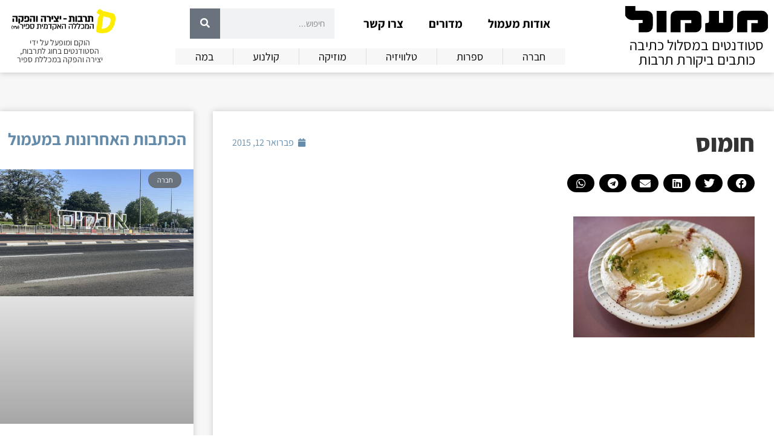

--- FILE ---
content_type: text/html; charset=UTF-8
request_url: https://maamul.sapir.ac.il/%D7%90%D7%95%D7%9B%D7%9C-%D7%96%D7%94-%D7%9C%D7%90-%D7%90%D7%95%D7%9E%D7%A0%D7%95%D7%AA/%D7%97%D7%95%D7%9E%D7%95%D7%A1/
body_size: 17837
content:
<!doctype html>
<html dir="rtl" lang="he-IL">
<head>
	<meta charset="UTF-8">
	<meta name="viewport" content="width=device-width, initial-scale=1">
	<link rel="profile" href="https://gmpg.org/xfn/11">
	<meta name='robots' content='index, follow, max-image-preview:large, max-snippet:-1, max-video-preview:-1' />
	<style>img:is([sizes="auto" i], [sizes^="auto," i]) { contain-intrinsic-size: 3000px 1500px }</style>
	
	<!-- This site is optimized with the Yoast SEO plugin v26.7 - https://yoast.com/wordpress/plugins/seo/ -->
	<title>חומוס - מעמול און ליין</title>
	<link rel="canonical" href="https://maamul.sapir.ac.il/אוכל-זה-לא-אומנות/חומוס/" />
	<meta property="og:locale" content="he_IL" />
	<meta property="og:type" content="article" />
	<meta property="og:title" content="חומוס - מעמול און ליין" />
	<meta property="og:url" content="https://maamul.sapir.ac.il/אוכל-זה-לא-אומנות/חומוס/" />
	<meta property="og:site_name" content="מעמול און ליין" />
	<meta property="og:image" content="https://maamul.sapir.ac.il/%D7%90%D7%95%D7%9B%D7%9C-%D7%96%D7%94-%D7%9C%D7%90-%D7%90%D7%95%D7%9E%D7%A0%D7%95%D7%AA/%D7%97%D7%95%D7%9E%D7%95%D7%A1" />
	<meta property="og:image:width" content="1024" />
	<meta property="og:image:height" content="682" />
	<meta property="og:image:type" content="image/jpeg" />
	<meta name="twitter:card" content="summary_large_image" />
	<script type="application/ld+json" class="yoast-schema-graph">{"@context":"https://schema.org","@graph":[{"@type":"WebPage","@id":"https://maamul.sapir.ac.il/%D7%90%D7%95%D7%9B%D7%9C-%D7%96%D7%94-%D7%9C%D7%90-%D7%90%D7%95%D7%9E%D7%A0%D7%95%D7%AA/%D7%97%D7%95%D7%9E%D7%95%D7%A1/","url":"https://maamul.sapir.ac.il/%D7%90%D7%95%D7%9B%D7%9C-%D7%96%D7%94-%D7%9C%D7%90-%D7%90%D7%95%D7%9E%D7%A0%D7%95%D7%AA/%D7%97%D7%95%D7%9E%D7%95%D7%A1/","name":"חומוס - מעמול און ליין","isPartOf":{"@id":"https://maamul.sapir.ac.il/#website"},"primaryImageOfPage":{"@id":"https://maamul.sapir.ac.il/%D7%90%D7%95%D7%9B%D7%9C-%D7%96%D7%94-%D7%9C%D7%90-%D7%90%D7%95%D7%9E%D7%A0%D7%95%D7%AA/%D7%97%D7%95%D7%9E%D7%95%D7%A1/#primaryimage"},"image":{"@id":"https://maamul.sapir.ac.il/%D7%90%D7%95%D7%9B%D7%9C-%D7%96%D7%94-%D7%9C%D7%90-%D7%90%D7%95%D7%9E%D7%A0%D7%95%D7%AA/%D7%97%D7%95%D7%9E%D7%95%D7%A1/#primaryimage"},"thumbnailUrl":"https://maamul.sapir.ac.il/wp-content/uploads/2014/09/חומוס.jpg","datePublished":"2015-02-12T12:19:01+00:00","breadcrumb":{"@id":"https://maamul.sapir.ac.il/%D7%90%D7%95%D7%9B%D7%9C-%D7%96%D7%94-%D7%9C%D7%90-%D7%90%D7%95%D7%9E%D7%A0%D7%95%D7%AA/%D7%97%D7%95%D7%9E%D7%95%D7%A1/#breadcrumb"},"inLanguage":"he-IL","potentialAction":[{"@type":"ReadAction","target":["https://maamul.sapir.ac.il/%D7%90%D7%95%D7%9B%D7%9C-%D7%96%D7%94-%D7%9C%D7%90-%D7%90%D7%95%D7%9E%D7%A0%D7%95%D7%AA/%D7%97%D7%95%D7%9E%D7%95%D7%A1/"]}]},{"@type":"ImageObject","inLanguage":"he-IL","@id":"https://maamul.sapir.ac.il/%D7%90%D7%95%D7%9B%D7%9C-%D7%96%D7%94-%D7%9C%D7%90-%D7%90%D7%95%D7%9E%D7%A0%D7%95%D7%AA/%D7%97%D7%95%D7%9E%D7%95%D7%A1/#primaryimage","url":"https://maamul.sapir.ac.il/wp-content/uploads/2014/09/חומוס.jpg","contentUrl":"https://maamul.sapir.ac.il/wp-content/uploads/2014/09/חומוס.jpg","width":2711,"height":1808},{"@type":"BreadcrumbList","@id":"https://maamul.sapir.ac.il/%D7%90%D7%95%D7%9B%D7%9C-%D7%96%D7%94-%D7%9C%D7%90-%D7%90%D7%95%D7%9E%D7%A0%D7%95%D7%AA/%D7%97%D7%95%D7%9E%D7%95%D7%A1/#breadcrumb","itemListElement":[{"@type":"ListItem","position":1,"name":"אוכל זה לא אומנות","item":"https://maamul.sapir.ac.il/%d7%90%d7%95%d7%9b%d7%9c-%d7%96%d7%94-%d7%9c%d7%90-%d7%90%d7%95%d7%9e%d7%a0%d7%95%d7%aa/"},{"@type":"ListItem","position":2,"name":"חומוס"}]},{"@type":"WebSite","@id":"https://maamul.sapir.ac.il/#website","url":"https://maamul.sapir.ac.il/","name":"~ מעמול ~","description":"סטודנטים במסלול כתיבה כותבים ביקורת תרבות","potentialAction":[{"@type":"SearchAction","target":{"@type":"EntryPoint","urlTemplate":"https://maamul.sapir.ac.il/?s={search_term_string}"},"query-input":{"@type":"PropertyValueSpecification","valueRequired":true,"valueName":"search_term_string"}}],"inLanguage":"he-IL"}]}</script>
	<!-- / Yoast SEO plugin. -->


<link rel="alternate" type="application/rss+xml" title="מעמול און ליין &laquo; פיד‏" href="https://maamul.sapir.ac.il/feed/" />
<script>
window._wpemojiSettings = {"baseUrl":"https:\/\/s.w.org\/images\/core\/emoji\/15.0.3\/72x72\/","ext":".png","svgUrl":"https:\/\/s.w.org\/images\/core\/emoji\/15.0.3\/svg\/","svgExt":".svg","source":{"concatemoji":"https:\/\/maamul.sapir.ac.il\/wp-includes\/js\/wp-emoji-release.min.js?ver=6.7.4"}};
/*! This file is auto-generated */
!function(i,n){var o,s,e;function c(e){try{var t={supportTests:e,timestamp:(new Date).valueOf()};sessionStorage.setItem(o,JSON.stringify(t))}catch(e){}}function p(e,t,n){e.clearRect(0,0,e.canvas.width,e.canvas.height),e.fillText(t,0,0);var t=new Uint32Array(e.getImageData(0,0,e.canvas.width,e.canvas.height).data),r=(e.clearRect(0,0,e.canvas.width,e.canvas.height),e.fillText(n,0,0),new Uint32Array(e.getImageData(0,0,e.canvas.width,e.canvas.height).data));return t.every(function(e,t){return e===r[t]})}function u(e,t,n){switch(t){case"flag":return n(e,"\ud83c\udff3\ufe0f\u200d\u26a7\ufe0f","\ud83c\udff3\ufe0f\u200b\u26a7\ufe0f")?!1:!n(e,"\ud83c\uddfa\ud83c\uddf3","\ud83c\uddfa\u200b\ud83c\uddf3")&&!n(e,"\ud83c\udff4\udb40\udc67\udb40\udc62\udb40\udc65\udb40\udc6e\udb40\udc67\udb40\udc7f","\ud83c\udff4\u200b\udb40\udc67\u200b\udb40\udc62\u200b\udb40\udc65\u200b\udb40\udc6e\u200b\udb40\udc67\u200b\udb40\udc7f");case"emoji":return!n(e,"\ud83d\udc26\u200d\u2b1b","\ud83d\udc26\u200b\u2b1b")}return!1}function f(e,t,n){var r="undefined"!=typeof WorkerGlobalScope&&self instanceof WorkerGlobalScope?new OffscreenCanvas(300,150):i.createElement("canvas"),a=r.getContext("2d",{willReadFrequently:!0}),o=(a.textBaseline="top",a.font="600 32px Arial",{});return e.forEach(function(e){o[e]=t(a,e,n)}),o}function t(e){var t=i.createElement("script");t.src=e,t.defer=!0,i.head.appendChild(t)}"undefined"!=typeof Promise&&(o="wpEmojiSettingsSupports",s=["flag","emoji"],n.supports={everything:!0,everythingExceptFlag:!0},e=new Promise(function(e){i.addEventListener("DOMContentLoaded",e,{once:!0})}),new Promise(function(t){var n=function(){try{var e=JSON.parse(sessionStorage.getItem(o));if("object"==typeof e&&"number"==typeof e.timestamp&&(new Date).valueOf()<e.timestamp+604800&&"object"==typeof e.supportTests)return e.supportTests}catch(e){}return null}();if(!n){if("undefined"!=typeof Worker&&"undefined"!=typeof OffscreenCanvas&&"undefined"!=typeof URL&&URL.createObjectURL&&"undefined"!=typeof Blob)try{var e="postMessage("+f.toString()+"("+[JSON.stringify(s),u.toString(),p.toString()].join(",")+"));",r=new Blob([e],{type:"text/javascript"}),a=new Worker(URL.createObjectURL(r),{name:"wpTestEmojiSupports"});return void(a.onmessage=function(e){c(n=e.data),a.terminate(),t(n)})}catch(e){}c(n=f(s,u,p))}t(n)}).then(function(e){for(var t in e)n.supports[t]=e[t],n.supports.everything=n.supports.everything&&n.supports[t],"flag"!==t&&(n.supports.everythingExceptFlag=n.supports.everythingExceptFlag&&n.supports[t]);n.supports.everythingExceptFlag=n.supports.everythingExceptFlag&&!n.supports.flag,n.DOMReady=!1,n.readyCallback=function(){n.DOMReady=!0}}).then(function(){return e}).then(function(){var e;n.supports.everything||(n.readyCallback(),(e=n.source||{}).concatemoji?t(e.concatemoji):e.wpemoji&&e.twemoji&&(t(e.twemoji),t(e.wpemoji)))}))}((window,document),window._wpemojiSettings);
</script>
<style id='wp-emoji-styles-inline-css'>

	img.wp-smiley, img.emoji {
		display: inline !important;
		border: none !important;
		box-shadow: none !important;
		height: 1em !important;
		width: 1em !important;
		margin: 0 0.07em !important;
		vertical-align: -0.1em !important;
		background: none !important;
		padding: 0 !important;
	}
</style>
<link rel='stylesheet' id='wp-block-library-rtl-css' href='https://maamul.sapir.ac.il/wp-includes/css/dist/block-library/style-rtl.min.css?ver=6.7.4' media='all' />
<link rel='stylesheet' id='mpp_gutenberg-css' href='https://maamul.sapir.ac.il/wp-content/plugins/metronet-profile-picture/dist/blocks.style.build.css?ver=2.6.3' media='all' />
<style id='classic-theme-styles-inline-css'>
/*! This file is auto-generated */
.wp-block-button__link{color:#fff;background-color:#32373c;border-radius:9999px;box-shadow:none;text-decoration:none;padding:calc(.667em + 2px) calc(1.333em + 2px);font-size:1.125em}.wp-block-file__button{background:#32373c;color:#fff;text-decoration:none}
</style>
<style id='global-styles-inline-css'>
:root{--wp--preset--aspect-ratio--square: 1;--wp--preset--aspect-ratio--4-3: 4/3;--wp--preset--aspect-ratio--3-4: 3/4;--wp--preset--aspect-ratio--3-2: 3/2;--wp--preset--aspect-ratio--2-3: 2/3;--wp--preset--aspect-ratio--16-9: 16/9;--wp--preset--aspect-ratio--9-16: 9/16;--wp--preset--color--black: #000000;--wp--preset--color--cyan-bluish-gray: #abb8c3;--wp--preset--color--white: #ffffff;--wp--preset--color--pale-pink: #f78da7;--wp--preset--color--vivid-red: #cf2e2e;--wp--preset--color--luminous-vivid-orange: #ff6900;--wp--preset--color--luminous-vivid-amber: #fcb900;--wp--preset--color--light-green-cyan: #7bdcb5;--wp--preset--color--vivid-green-cyan: #00d084;--wp--preset--color--pale-cyan-blue: #8ed1fc;--wp--preset--color--vivid-cyan-blue: #0693e3;--wp--preset--color--vivid-purple: #9b51e0;--wp--preset--gradient--vivid-cyan-blue-to-vivid-purple: linear-gradient(135deg,rgba(6,147,227,1) 0%,rgb(155,81,224) 100%);--wp--preset--gradient--light-green-cyan-to-vivid-green-cyan: linear-gradient(135deg,rgb(122,220,180) 0%,rgb(0,208,130) 100%);--wp--preset--gradient--luminous-vivid-amber-to-luminous-vivid-orange: linear-gradient(135deg,rgba(252,185,0,1) 0%,rgba(255,105,0,1) 100%);--wp--preset--gradient--luminous-vivid-orange-to-vivid-red: linear-gradient(135deg,rgba(255,105,0,1) 0%,rgb(207,46,46) 100%);--wp--preset--gradient--very-light-gray-to-cyan-bluish-gray: linear-gradient(135deg,rgb(238,238,238) 0%,rgb(169,184,195) 100%);--wp--preset--gradient--cool-to-warm-spectrum: linear-gradient(135deg,rgb(74,234,220) 0%,rgb(151,120,209) 20%,rgb(207,42,186) 40%,rgb(238,44,130) 60%,rgb(251,105,98) 80%,rgb(254,248,76) 100%);--wp--preset--gradient--blush-light-purple: linear-gradient(135deg,rgb(255,206,236) 0%,rgb(152,150,240) 100%);--wp--preset--gradient--blush-bordeaux: linear-gradient(135deg,rgb(254,205,165) 0%,rgb(254,45,45) 50%,rgb(107,0,62) 100%);--wp--preset--gradient--luminous-dusk: linear-gradient(135deg,rgb(255,203,112) 0%,rgb(199,81,192) 50%,rgb(65,88,208) 100%);--wp--preset--gradient--pale-ocean: linear-gradient(135deg,rgb(255,245,203) 0%,rgb(182,227,212) 50%,rgb(51,167,181) 100%);--wp--preset--gradient--electric-grass: linear-gradient(135deg,rgb(202,248,128) 0%,rgb(113,206,126) 100%);--wp--preset--gradient--midnight: linear-gradient(135deg,rgb(2,3,129) 0%,rgb(40,116,252) 100%);--wp--preset--font-size--small: 13px;--wp--preset--font-size--medium: 20px;--wp--preset--font-size--large: 36px;--wp--preset--font-size--x-large: 42px;--wp--preset--spacing--20: 0.44rem;--wp--preset--spacing--30: 0.67rem;--wp--preset--spacing--40: 1rem;--wp--preset--spacing--50: 1.5rem;--wp--preset--spacing--60: 2.25rem;--wp--preset--spacing--70: 3.38rem;--wp--preset--spacing--80: 5.06rem;--wp--preset--shadow--natural: 6px 6px 9px rgba(0, 0, 0, 0.2);--wp--preset--shadow--deep: 12px 12px 50px rgba(0, 0, 0, 0.4);--wp--preset--shadow--sharp: 6px 6px 0px rgba(0, 0, 0, 0.2);--wp--preset--shadow--outlined: 6px 6px 0px -3px rgba(255, 255, 255, 1), 6px 6px rgba(0, 0, 0, 1);--wp--preset--shadow--crisp: 6px 6px 0px rgba(0, 0, 0, 1);}:where(.is-layout-flex){gap: 0.5em;}:where(.is-layout-grid){gap: 0.5em;}body .is-layout-flex{display: flex;}.is-layout-flex{flex-wrap: wrap;align-items: center;}.is-layout-flex > :is(*, div){margin: 0;}body .is-layout-grid{display: grid;}.is-layout-grid > :is(*, div){margin: 0;}:where(.wp-block-columns.is-layout-flex){gap: 2em;}:where(.wp-block-columns.is-layout-grid){gap: 2em;}:where(.wp-block-post-template.is-layout-flex){gap: 1.25em;}:where(.wp-block-post-template.is-layout-grid){gap: 1.25em;}.has-black-color{color: var(--wp--preset--color--black) !important;}.has-cyan-bluish-gray-color{color: var(--wp--preset--color--cyan-bluish-gray) !important;}.has-white-color{color: var(--wp--preset--color--white) !important;}.has-pale-pink-color{color: var(--wp--preset--color--pale-pink) !important;}.has-vivid-red-color{color: var(--wp--preset--color--vivid-red) !important;}.has-luminous-vivid-orange-color{color: var(--wp--preset--color--luminous-vivid-orange) !important;}.has-luminous-vivid-amber-color{color: var(--wp--preset--color--luminous-vivid-amber) !important;}.has-light-green-cyan-color{color: var(--wp--preset--color--light-green-cyan) !important;}.has-vivid-green-cyan-color{color: var(--wp--preset--color--vivid-green-cyan) !important;}.has-pale-cyan-blue-color{color: var(--wp--preset--color--pale-cyan-blue) !important;}.has-vivid-cyan-blue-color{color: var(--wp--preset--color--vivid-cyan-blue) !important;}.has-vivid-purple-color{color: var(--wp--preset--color--vivid-purple) !important;}.has-black-background-color{background-color: var(--wp--preset--color--black) !important;}.has-cyan-bluish-gray-background-color{background-color: var(--wp--preset--color--cyan-bluish-gray) !important;}.has-white-background-color{background-color: var(--wp--preset--color--white) !important;}.has-pale-pink-background-color{background-color: var(--wp--preset--color--pale-pink) !important;}.has-vivid-red-background-color{background-color: var(--wp--preset--color--vivid-red) !important;}.has-luminous-vivid-orange-background-color{background-color: var(--wp--preset--color--luminous-vivid-orange) !important;}.has-luminous-vivid-amber-background-color{background-color: var(--wp--preset--color--luminous-vivid-amber) !important;}.has-light-green-cyan-background-color{background-color: var(--wp--preset--color--light-green-cyan) !important;}.has-vivid-green-cyan-background-color{background-color: var(--wp--preset--color--vivid-green-cyan) !important;}.has-pale-cyan-blue-background-color{background-color: var(--wp--preset--color--pale-cyan-blue) !important;}.has-vivid-cyan-blue-background-color{background-color: var(--wp--preset--color--vivid-cyan-blue) !important;}.has-vivid-purple-background-color{background-color: var(--wp--preset--color--vivid-purple) !important;}.has-black-border-color{border-color: var(--wp--preset--color--black) !important;}.has-cyan-bluish-gray-border-color{border-color: var(--wp--preset--color--cyan-bluish-gray) !important;}.has-white-border-color{border-color: var(--wp--preset--color--white) !important;}.has-pale-pink-border-color{border-color: var(--wp--preset--color--pale-pink) !important;}.has-vivid-red-border-color{border-color: var(--wp--preset--color--vivid-red) !important;}.has-luminous-vivid-orange-border-color{border-color: var(--wp--preset--color--luminous-vivid-orange) !important;}.has-luminous-vivid-amber-border-color{border-color: var(--wp--preset--color--luminous-vivid-amber) !important;}.has-light-green-cyan-border-color{border-color: var(--wp--preset--color--light-green-cyan) !important;}.has-vivid-green-cyan-border-color{border-color: var(--wp--preset--color--vivid-green-cyan) !important;}.has-pale-cyan-blue-border-color{border-color: var(--wp--preset--color--pale-cyan-blue) !important;}.has-vivid-cyan-blue-border-color{border-color: var(--wp--preset--color--vivid-cyan-blue) !important;}.has-vivid-purple-border-color{border-color: var(--wp--preset--color--vivid-purple) !important;}.has-vivid-cyan-blue-to-vivid-purple-gradient-background{background: var(--wp--preset--gradient--vivid-cyan-blue-to-vivid-purple) !important;}.has-light-green-cyan-to-vivid-green-cyan-gradient-background{background: var(--wp--preset--gradient--light-green-cyan-to-vivid-green-cyan) !important;}.has-luminous-vivid-amber-to-luminous-vivid-orange-gradient-background{background: var(--wp--preset--gradient--luminous-vivid-amber-to-luminous-vivid-orange) !important;}.has-luminous-vivid-orange-to-vivid-red-gradient-background{background: var(--wp--preset--gradient--luminous-vivid-orange-to-vivid-red) !important;}.has-very-light-gray-to-cyan-bluish-gray-gradient-background{background: var(--wp--preset--gradient--very-light-gray-to-cyan-bluish-gray) !important;}.has-cool-to-warm-spectrum-gradient-background{background: var(--wp--preset--gradient--cool-to-warm-spectrum) !important;}.has-blush-light-purple-gradient-background{background: var(--wp--preset--gradient--blush-light-purple) !important;}.has-blush-bordeaux-gradient-background{background: var(--wp--preset--gradient--blush-bordeaux) !important;}.has-luminous-dusk-gradient-background{background: var(--wp--preset--gradient--luminous-dusk) !important;}.has-pale-ocean-gradient-background{background: var(--wp--preset--gradient--pale-ocean) !important;}.has-electric-grass-gradient-background{background: var(--wp--preset--gradient--electric-grass) !important;}.has-midnight-gradient-background{background: var(--wp--preset--gradient--midnight) !important;}.has-small-font-size{font-size: var(--wp--preset--font-size--small) !important;}.has-medium-font-size{font-size: var(--wp--preset--font-size--medium) !important;}.has-large-font-size{font-size: var(--wp--preset--font-size--large) !important;}.has-x-large-font-size{font-size: var(--wp--preset--font-size--x-large) !important;}
:where(.wp-block-post-template.is-layout-flex){gap: 1.25em;}:where(.wp-block-post-template.is-layout-grid){gap: 1.25em;}
:where(.wp-block-columns.is-layout-flex){gap: 2em;}:where(.wp-block-columns.is-layout-grid){gap: 2em;}
:root :where(.wp-block-pullquote){font-size: 1.5em;line-height: 1.6;}
</style>
<link rel='stylesheet' id='hello-elementor-css' href='https://maamul.sapir.ac.il/wp-content/themes/hello-elementor/style.min.css?ver=2.9.0' media='all' />
<link rel='stylesheet' id='hello-elementor-theme-style-css' href='https://maamul.sapir.ac.il/wp-content/themes/hello-elementor/theme.min.css?ver=2.9.0' media='all' />
<link rel='stylesheet' id='elementor-icons-css' href='https://maamul.sapir.ac.il/wp-content/plugins/elementor/assets/lib/eicons/css/elementor-icons.min.css?ver=5.36.0' media='all' />
<link rel='stylesheet' id='elementor-frontend-css' href='https://maamul.sapir.ac.il/wp-content/plugins/elementor/assets/css/frontend-rtl.min.css?ver=3.28.0' media='all' />
<link rel='stylesheet' id='elementor-post-36693-css' href='https://maamul.sapir.ac.il/wp-content/uploads/elementor/css/post-36693.css?ver=1742458414' media='all' />
<link rel='stylesheet' id='elementor-pro-css' href='https://maamul.sapir.ac.il/wp-content/plugins/elementor-pro/assets/css/frontend-rtl.min.css?ver=3.18.1' media='all' />
<link rel='stylesheet' id='font-awesome-5-all-css' href='https://maamul.sapir.ac.il/wp-content/plugins/elementor/assets/lib/font-awesome/css/all.min.css?ver=3.28.0' media='all' />
<link rel='stylesheet' id='font-awesome-4-shim-css' href='https://maamul.sapir.ac.il/wp-content/plugins/elementor/assets/lib/font-awesome/css/v4-shims.min.css?ver=3.28.0' media='all' />
<link rel='stylesheet' id='elementor-post-41625-css' href='https://maamul.sapir.ac.il/wp-content/uploads/elementor/css/post-41625.css?ver=1742458414' media='all' />
<link rel='stylesheet' id='elementor-post-41779-css' href='https://maamul.sapir.ac.il/wp-content/uploads/elementor/css/post-41779.css?ver=1742458414' media='all' />
<link rel='stylesheet' id='elementor-post-41754-css' href='https://maamul.sapir.ac.il/wp-content/uploads/elementor/css/post-41754.css?ver=1742458415' media='all' />
<link rel='stylesheet' id='elementor-gf-local-assistant-css' href='https://maamul.sapir.ac.il/wp-content/uploads/elementor/google-fonts/css/assistant.css?ver=1742458413' media='all' />
<link rel='stylesheet' id='elementor-icons-shared-0-css' href='https://maamul.sapir.ac.il/wp-content/plugins/elementor/assets/lib/font-awesome/css/fontawesome.min.css?ver=5.15.3' media='all' />
<link rel='stylesheet' id='elementor-icons-fa-solid-css' href='https://maamul.sapir.ac.il/wp-content/plugins/elementor/assets/lib/font-awesome/css/solid.min.css?ver=5.15.3' media='all' />
<link rel='stylesheet' id='elementor-icons-fa-regular-css' href='https://maamul.sapir.ac.il/wp-content/plugins/elementor/assets/lib/font-awesome/css/regular.min.css?ver=5.15.3' media='all' />
<script src="https://maamul.sapir.ac.il/wp-includes/js/jquery/jquery.min.js?ver=3.7.1" id="jquery-core-js"></script>
<script src="https://maamul.sapir.ac.il/wp-includes/js/jquery/jquery-migrate.min.js?ver=3.4.1" id="jquery-migrate-js"></script>
<script src="https://maamul.sapir.ac.il/wp-content/plugins/elementor/assets/lib/font-awesome/js/v4-shims.min.js?ver=3.28.0" id="font-awesome-4-shim-js"></script>
<link rel="https://api.w.org/" href="https://maamul.sapir.ac.il/wp-json/" /><link rel="alternate" title="JSON" type="application/json" href="https://maamul.sapir.ac.il/wp-json/wp/v2/media/28415" /><link rel="EditURI" type="application/rsd+xml" title="RSD" href="https://maamul.sapir.ac.il/xmlrpc.php?rsd" />
<meta name="generator" content="WordPress 6.7.4" />
<link rel='shortlink' href='https://maamul.sapir.ac.il/?p=28415' />
<link rel="alternate" title="oEmbed (JSON)" type="application/json+oembed" href="https://maamul.sapir.ac.il/wp-json/oembed/1.0/embed?url=https%3A%2F%2Fmaamul.sapir.ac.il%2F%25d7%2590%25d7%2595%25d7%259b%25d7%259c-%25d7%2596%25d7%2594-%25d7%259c%25d7%2590-%25d7%2590%25d7%2595%25d7%259e%25d7%25a0%25d7%2595%25d7%25aa%2F%25d7%2597%25d7%2595%25d7%259e%25d7%2595%25d7%25a1%2F" />
<link rel="alternate" title="oEmbed (XML)" type="text/xml+oembed" href="https://maamul.sapir.ac.il/wp-json/oembed/1.0/embed?url=https%3A%2F%2Fmaamul.sapir.ac.il%2F%25d7%2590%25d7%2595%25d7%259b%25d7%259c-%25d7%2596%25d7%2594-%25d7%259c%25d7%2590-%25d7%2590%25d7%2595%25d7%259e%25d7%25a0%25d7%2595%25d7%25aa%2F%25d7%2597%25d7%2595%25d7%259e%25d7%2595%25d7%25a1%2F&#038;format=xml" />
<!-- Global site tag (gtag.js) - Google Analytics -->
<script async src="https://www.googletagmanager.com/gtag/js?id=UA-23144461-1"></script>
<script>
  window.dataLayer = window.dataLayer || [];
  function gtag(){dataLayer.push(arguments);}
  gtag('js', new Date());

  gtag('config', 'UA-23144461-1');
</script>
<meta name="generator" content="Elementor 3.28.0; features: additional_custom_breakpoints, e_local_google_fonts; settings: css_print_method-external, google_font-enabled, font_display-auto">
			<style>
				.e-con.e-parent:nth-of-type(n+4):not(.e-lazyloaded):not(.e-no-lazyload),
				.e-con.e-parent:nth-of-type(n+4):not(.e-lazyloaded):not(.e-no-lazyload) * {
					background-image: none !important;
				}
				@media screen and (max-height: 1024px) {
					.e-con.e-parent:nth-of-type(n+3):not(.e-lazyloaded):not(.e-no-lazyload),
					.e-con.e-parent:nth-of-type(n+3):not(.e-lazyloaded):not(.e-no-lazyload) * {
						background-image: none !important;
					}
				}
				@media screen and (max-height: 640px) {
					.e-con.e-parent:nth-of-type(n+2):not(.e-lazyloaded):not(.e-no-lazyload),
					.e-con.e-parent:nth-of-type(n+2):not(.e-lazyloaded):not(.e-no-lazyload) * {
						background-image: none !important;
					}
				}
			</style>
			<style id="sccss">/* General */
body, html{overflow-x:hidden; margin:0;}
::selection{background:#e79905; color:white;}

/* Fonts */
body, html, h1, h2, h3, h4, h5, h6, div, button, li, p, button, a{font-family:"Assistant", Sans-serif!important;}

/* Post Grid */
#post-grid-new .hover-link a:hover{color:#E79905;}

/* Singular */
body.page #post-date{display:none;}

/* Old Stuff - Delete? */
.the_champ_sharing_container{display:none;}

/* Accessibility */
:focus-visible {
    border: 1px dashed white;
    outline-offset: 2px;
    outline: 2px solid black;
}

/* Text Alignment */
.p-justify{text-align:justify;}</style></head>
<body class="rtl attachment attachment-template-default single single-attachment postid-28415 attachmentid-28415 attachment-jpeg elementor-default elementor-kit-36693 elementor-page-41754">


<a class="skip-link screen-reader-text" href="#content">דלג לתוכן</a>

		<div data-elementor-type="header" data-elementor-id="41625" class="elementor elementor-41625 elementor-location-header" data-elementor-post-type="elementor_library">
					<div class="elementor-section-wrap">
								<section class="elementor-section elementor-top-section elementor-element elementor-element-0c34b60 elementor-section-content-middle elementor-section-boxed elementor-section-height-default elementor-section-height-default" data-id="0c34b60" data-element_type="section" data-settings="{&quot;background_background&quot;:&quot;classic&quot;,&quot;sticky&quot;:&quot;top&quot;,&quot;sticky_on&quot;:[&quot;desktop&quot;,&quot;tablet&quot;,&quot;mobile&quot;],&quot;sticky_offset&quot;:0,&quot;sticky_effects_offset&quot;:0}">
						<div class="elementor-container elementor-column-gap-default">
					<div class="elementor-column elementor-col-33 elementor-top-column elementor-element elementor-element-24b7aa0" data-id="24b7aa0" data-element_type="column">
			<div class="elementor-widget-wrap elementor-element-populated">
						<div class="elementor-element elementor-element-42fcccd elementor-invisible elementor-widget elementor-widget-image" data-id="42fcccd" data-element_type="widget" data-settings="{&quot;_animation&quot;:&quot;fadeIn&quot;}" data-widget_type="image.default">
				<div class="elementor-widget-container">
																<a href="https://maamul.sapir.ac.il">
							<img src="https://maamul.sapir.ac.il/wp-content/uploads/2019/01/logo_1.svg" class="attachment-full size-full wp-image-34123" alt="מעמול - סטודנטים במסלול כתיבה כותבים ביקורת תרבות" />								</a>
															</div>
				</div>
				<div class="elementor-element elementor-element-ebdd931 elementor-widget__width-initial elementor-invisible elementor-widget elementor-widget-heading" data-id="ebdd931" data-element_type="widget" id="header-tagline" data-settings="{&quot;_animation&quot;:&quot;fadeIn&quot;,&quot;_animation_delay&quot;:500}" data-widget_type="heading.default">
				<div class="elementor-widget-container">
					<p class="elementor-heading-title elementor-size-default">סטודנטים במסלול כתיבה כותבים ביקורת תרבות</p>				</div>
				</div>
					</div>
		</div>
				<div class="elementor-column elementor-col-33 elementor-top-column elementor-element elementor-element-acea620" data-id="acea620" data-element_type="column">
			<div class="elementor-widget-wrap elementor-element-populated">
						<div class="elementor-element elementor-element-259c7ba elementor-nav-menu__align-center elementor-widget__width-auto elementor-nav-menu--dropdown-none elementor-invisible elementor-widget elementor-widget-nav-menu" data-id="259c7ba" data-element_type="widget" id="desktop-menu" data-settings="{&quot;_animation&quot;:&quot;fadeIn&quot;,&quot;layout&quot;:&quot;horizontal&quot;,&quot;submenu_icon&quot;:{&quot;value&quot;:&quot;&lt;i class=\&quot;fas fa-caret-down\&quot;&gt;&lt;\/i&gt;&quot;,&quot;library&quot;:&quot;fa-solid&quot;}}" data-widget_type="nav-menu.default">
				<div class="elementor-widget-container">
								<nav class="elementor-nav-menu--main elementor-nav-menu__container elementor-nav-menu--layout-horizontal e--pointer-underline e--animation-fade">
				<ul id="menu-1-259c7ba" class="elementor-nav-menu"><li class="menu-item menu-item-type-post_type menu-item-object-page menu-item-has-children menu-item-41680"><a href="https://maamul.sapir.ac.il/about/" class="elementor-item">אודות מעמול</a>
<ul class="sub-menu elementor-nav-menu--dropdown">
	<li class="menu-item menu-item-type-post_type menu-item-object-page menu-item-41953"><a href="https://maamul.sapir.ac.il/%d7%a2%d7%9c-%d7%94%d7%9b%d7%95%d7%aa%d7%91%d7%95%d7%aa-%d7%95%d7%94%d7%a2%d7%95%d7%a8%d7%9b%d7%95%d7%aa/" class="elementor-sub-item">על הכותבות והעורכות</a></li>
	<li class="menu-item menu-item-type-post_type menu-item-object-page menu-item-41908"><a href="https://maamul.sapir.ac.il/%d7%a2%d7%a8%d7%9b%d7%aa-%d7%94%d7%92%d7%94%d7%94-%d7%a8%d7%90%d7%a9%d7%95%d7%a0%d7%94/" class="elementor-sub-item">ערכת הגהה ראשונה</a></li>
	<li class="menu-item menu-item-type-post_type menu-item-object-page menu-item-41682"><a href="https://maamul.sapir.ac.il/%d7%94%d7%a6%d7%94%d7%a8%d7%aa-%d7%a0%d7%92%d7%99%d7%a9%d7%95%d7%aa-%d7%94%d7%9e%d7%9b%d7%9c%d7%9c%d7%94-%d7%94%d7%90%d7%a7%d7%93%d7%9e%d7%99%d7%aa-%d7%a1%d7%a4%d7%99%d7%a8-%d7%90%d7%aa%d7%a8-%d7%9e/" class="elementor-sub-item">הצהרת נגישות</a></li>
</ul>
</li>
<li class="menu-item menu-item-type-custom menu-item-object-custom menu-item-has-children menu-item-42036"><a href="#" class="elementor-item elementor-item-anchor">מדורים</a>
<ul class="sub-menu elementor-nav-menu--dropdown">
	<li class="menu-item menu-item-type-taxonomy menu-item-object-category menu-item-42024"><a href="https://maamul.sapir.ac.il/category/society/" class="elementor-sub-item">חברה</a></li>
	<li class="menu-item menu-item-type-taxonomy menu-item-object-category menu-item-42025"><a href="https://maamul.sapir.ac.il/category/literature/" class="elementor-sub-item">ספרות</a></li>
	<li class="menu-item menu-item-type-taxonomy menu-item-object-category menu-item-42026"><a href="https://maamul.sapir.ac.il/category/television/" class="elementor-sub-item">טלוויזיה</a></li>
	<li class="menu-item menu-item-type-taxonomy menu-item-object-category menu-item-42027"><a href="https://maamul.sapir.ac.il/category/music/" class="elementor-sub-item">מוזיקה</a></li>
	<li class="menu-item menu-item-type-taxonomy menu-item-object-category menu-item-42028"><a href="https://maamul.sapir.ac.il/category/cinema/" class="elementor-sub-item">קולנוע</a></li>
	<li class="menu-item menu-item-type-taxonomy menu-item-object-category menu-item-42029"><a href="https://maamul.sapir.ac.il/category/stage/" class="elementor-sub-item">במה</a></li>
</ul>
</li>
<li class="menu-item menu-item-type-post_type menu-item-object-page menu-item-41681"><a href="https://maamul.sapir.ac.il/contact/" class="elementor-item">צרו קשר</a></li>
</ul>			</nav>
						<nav class="elementor-nav-menu--dropdown elementor-nav-menu__container" aria-hidden="true">
				<ul id="menu-2-259c7ba" class="elementor-nav-menu"><li class="menu-item menu-item-type-post_type menu-item-object-page menu-item-has-children menu-item-41680"><a href="https://maamul.sapir.ac.il/about/" class="elementor-item" tabindex="-1">אודות מעמול</a>
<ul class="sub-menu elementor-nav-menu--dropdown">
	<li class="menu-item menu-item-type-post_type menu-item-object-page menu-item-41953"><a href="https://maamul.sapir.ac.il/%d7%a2%d7%9c-%d7%94%d7%9b%d7%95%d7%aa%d7%91%d7%95%d7%aa-%d7%95%d7%94%d7%a2%d7%95%d7%a8%d7%9b%d7%95%d7%aa/" class="elementor-sub-item" tabindex="-1">על הכותבות והעורכות</a></li>
	<li class="menu-item menu-item-type-post_type menu-item-object-page menu-item-41908"><a href="https://maamul.sapir.ac.il/%d7%a2%d7%a8%d7%9b%d7%aa-%d7%94%d7%92%d7%94%d7%94-%d7%a8%d7%90%d7%a9%d7%95%d7%a0%d7%94/" class="elementor-sub-item" tabindex="-1">ערכת הגהה ראשונה</a></li>
	<li class="menu-item menu-item-type-post_type menu-item-object-page menu-item-41682"><a href="https://maamul.sapir.ac.il/%d7%94%d7%a6%d7%94%d7%a8%d7%aa-%d7%a0%d7%92%d7%99%d7%a9%d7%95%d7%aa-%d7%94%d7%9e%d7%9b%d7%9c%d7%9c%d7%94-%d7%94%d7%90%d7%a7%d7%93%d7%9e%d7%99%d7%aa-%d7%a1%d7%a4%d7%99%d7%a8-%d7%90%d7%aa%d7%a8-%d7%9e/" class="elementor-sub-item" tabindex="-1">הצהרת נגישות</a></li>
</ul>
</li>
<li class="menu-item menu-item-type-custom menu-item-object-custom menu-item-has-children menu-item-42036"><a href="#" class="elementor-item elementor-item-anchor" tabindex="-1">מדורים</a>
<ul class="sub-menu elementor-nav-menu--dropdown">
	<li class="menu-item menu-item-type-taxonomy menu-item-object-category menu-item-42024"><a href="https://maamul.sapir.ac.il/category/society/" class="elementor-sub-item" tabindex="-1">חברה</a></li>
	<li class="menu-item menu-item-type-taxonomy menu-item-object-category menu-item-42025"><a href="https://maamul.sapir.ac.il/category/literature/" class="elementor-sub-item" tabindex="-1">ספרות</a></li>
	<li class="menu-item menu-item-type-taxonomy menu-item-object-category menu-item-42026"><a href="https://maamul.sapir.ac.il/category/television/" class="elementor-sub-item" tabindex="-1">טלוויזיה</a></li>
	<li class="menu-item menu-item-type-taxonomy menu-item-object-category menu-item-42027"><a href="https://maamul.sapir.ac.il/category/music/" class="elementor-sub-item" tabindex="-1">מוזיקה</a></li>
	<li class="menu-item menu-item-type-taxonomy menu-item-object-category menu-item-42028"><a href="https://maamul.sapir.ac.il/category/cinema/" class="elementor-sub-item" tabindex="-1">קולנוע</a></li>
	<li class="menu-item menu-item-type-taxonomy menu-item-object-category menu-item-42029"><a href="https://maamul.sapir.ac.il/category/stage/" class="elementor-sub-item" tabindex="-1">במה</a></li>
</ul>
</li>
<li class="menu-item menu-item-type-post_type menu-item-object-page menu-item-41681"><a href="https://maamul.sapir.ac.il/contact/" class="elementor-item" tabindex="-1">צרו קשר</a></li>
</ul>			</nav>
						</div>
				</div>
				<div class="elementor-element elementor-element-2cfe74a elementor-widget__width-auto elementor-widget-tablet__width-auto elementor-hidden-mobile elementor-search-form--skin-classic elementor-search-form--button-type-icon elementor-search-form--icon-search elementor-invisible elementor-widget elementor-widget-search-form" data-id="2cfe74a" data-element_type="widget" id="search-desktop" data-settings="{&quot;_animation&quot;:&quot;fadeInDown&quot;,&quot;skin&quot;:&quot;classic&quot;}" data-widget_type="search-form.default">
				<div class="elementor-widget-container">
							<search role="search">
			<form class="elementor-search-form" action="https://maamul.sapir.ac.il" method="get">
												<div class="elementor-search-form__container">
					<label class="elementor-screen-only" for="elementor-search-form-2cfe74a">חיפוש</label>

					
					<input id="elementor-search-form-2cfe74a" placeholder="חיפוש..." class="elementor-search-form__input" type="search" name="s" value="">
					
											<button class="elementor-search-form__submit" type="submit" aria-label="חיפוש">
															<i aria-hidden="true" class="fas fa-search"></i>								<span class="elementor-screen-only">חיפוש</span>
													</button>
					
									</div>
			</form>
		</search>
						</div>
				</div>
				<div class="elementor-element elementor-element-39418d2 elementor-search-form--skin-full_screen elementor-widget__width-auto elementor-widget-tablet__width-auto elementor-hidden-desktop elementor-hidden-tablet elementor-invisible elementor-widget elementor-widget-search-form" data-id="39418d2" data-element_type="widget" id="search-mobile" data-settings="{&quot;skin&quot;:&quot;full_screen&quot;,&quot;_animation&quot;:&quot;fadeInDown&quot;}" data-widget_type="search-form.default">
				<div class="elementor-widget-container">
							<search role="search">
			<form class="elementor-search-form" action="https://maamul.sapir.ac.il" method="get">
												<div class="elementor-search-form__toggle" tabindex="0" role="button">
					<i aria-hidden="true" class="fas fa-search"></i>					<span class="elementor-screen-only">חיפוש</span>
				</div>
								<div class="elementor-search-form__container">
					<label class="elementor-screen-only" for="elementor-search-form-39418d2">חיפוש</label>

					
					<input id="elementor-search-form-39418d2" placeholder="חיפוש..." class="elementor-search-form__input" type="search" name="s" value="">
					
					
										<div class="dialog-lightbox-close-button dialog-close-button" role="button" tabindex="0">
						<i aria-hidden="true" class="eicon-close"></i>						<span class="elementor-screen-only">סגור את תיבת החיפוש</span>
					</div>
									</div>
			</form>
		</search>
						</div>
				</div>
				<div class="elementor-element elementor-element-c6401e7 elementor-icon-list--layout-inline elementor-align-center elementor-widget__width-auto elementor-hidden-tablet elementor-hidden-mobile elementor-list-item-link-full_width elementor-widget elementor-widget-icon-list" data-id="c6401e7" data-element_type="widget" data-widget_type="icon-list.default">
				<div class="elementor-widget-container">
							<ul class="elementor-icon-list-items elementor-inline-items">
							<li class="elementor-icon-list-item elementor-inline-item">
											<a href="/category/society/">

											<span class="elementor-icon-list-text">חברה</span>
											</a>
									</li>
								<li class="elementor-icon-list-item elementor-inline-item">
											<a href="/category/literature/">

											<span class="elementor-icon-list-text">ספרות</span>
											</a>
									</li>
								<li class="elementor-icon-list-item elementor-inline-item">
											<a href="/category/television/">

											<span class="elementor-icon-list-text">טלוויזיה</span>
											</a>
									</li>
								<li class="elementor-icon-list-item elementor-inline-item">
											<a href="/category/music/">

											<span class="elementor-icon-list-text">מוזיקה</span>
											</a>
									</li>
								<li class="elementor-icon-list-item elementor-inline-item">
											<a href="/category/cinema/">

											<span class="elementor-icon-list-text">קולנוע</span>
											</a>
									</li>
								<li class="elementor-icon-list-item elementor-inline-item">
											<a href="/category/stage/">

											<span class="elementor-icon-list-text">במה</span>
											</a>
									</li>
						</ul>
						</div>
				</div>
				<div class="elementor-element elementor-element-c3cc5e7 elementor-widget-tablet__width-auto elementor-widget-mobile__width-auto elementor-widget elementor-widget-ucaddon_fullscreen_navigation_menu" data-id="c3cc5e7" data-element_type="widget" id="mobile-menu" data-widget_type="ucaddon_fullscreen_navigation_menu.default">
				<div class="elementor-widget-container">
					
<!-- start Fullscreen Menu -->
<style>/* widget: Fullscreen Menu */

.elementor-sticky{
	overflow: visible !important;
}
body.menu-opened{
overflow: hidden;
}
#uc_fullscreen_navigation_menu_elementor_c3cc5e7 * {
  box-sizing: border-box;
}
#uc_fullscreen_navigation_menu_elementor_c3cc5e7 a,
#uc_fullscreen_navigation_menu_elementor_c3cc5e7 a:visited,
#uc_fullscreen_navigation_menu_elementor_c3cc5e7 a:hover,
#uc_fullscreen_navigation_menu_elementor_c3cc5e7 a:active {
  text-decoration: none;
}

#uc_fullscreen_navigation_menu_elementor_c3cc5e7 .ue_hamburger_custom_open svg
{
  height:1em;
  width:1em;
}

#uc_fullscreen_navigation_menu_elementor_c3cc5e7 .ue_hamburger_custom_close svg
{
  height:1em;
  width:1em;
}


#uc_fullscreen_navigation_menu_elementor_c3cc5e7
{
  position:relative;
  z-index:10000000;
}

#uc_fullscreen_navigation_menu_elementor_c3cc5e7 .checkbox-toggle {
  position: absolute;
  z-index: 100000000;
  cursor: pointer;
  width: 60;
  height: 60;
  opacity: 0;
  top:0px;
}

#uc_fullscreen_navigation_menu_elementor_c3cc5e7 .checkbox-toggle:checked + .ue_hamburger > div:after {
  opacity: 0;
}
#uc_fullscreen_navigation_menu_elementor_c3cc5e7 .checkbox-toggle:checked ~ .ue_menu {
  pointer-events: auto;
}
#uc_fullscreen_navigation_menu_elementor_c3cc5e7 .checkbox-toggle:checked ~ .ue_menu > div.ue_inner_menu {
      visibility: visible;
  -webkit-transition-duration: 0.75s;
          transition-duration: 0.75s;
}
#uc_fullscreen_navigation_menu_elementor_c3cc5e7 .checkbox-toggle:checked ~ .ue_menu > div.ue_inner_menu > div > div {
  opacity: 1;
  transition: opacity 0.4s ease 0.4s;
}

/* start open transition animations */
	

	

	

	

	

	

	

#uc_fullscreen_navigation_menu_elementor_c3cc5e7 .ue_menu .ue_inner_menu {
transform: translate(100%, 0);
  opacity: 0;
}
#uc_fullscreen_navigation_menu_elementor_c3cc5e7 .checkbox-toggle:checked ~ .ue_menu > div.ue_inner_menu {
  opacity: 1;
  transition: opacity .7s ease, transform .7s ease;
  -webkit-transform: translate(0, 0);
          transform: translate(0, 0);
}
	

	
/* end open transition animations */

#uc_fullscreen_navigation_menu_elementor_c3cc5e7 .ue_hamburger {
  top: 0;
  cursor: pointer;
  transition: 0.4s;
  backface-visibility: hidden;
  display: flex;
  align-items: center;
  justify-content: center;
  position:absolute;
  z-index:99999999;
}

#uc_fullscreen_navigation_menu_elementor_c3cc5e7 .checkbox-toggle:checked + .ue_hamburger > div {
          transform: rotate(135deg);
}
#uc_fullscreen_navigation_menu_elementor_c3cc5e7 .checkbox-toggle:checked + .ue_hamburger > div:before,
#uc_fullscreen_navigation_menu_elementor_c3cc5e7 .checkbox-toggle:checked + .ue_hamburger > div:after {
  top: 0;
  -webkit-transform: rotate(90deg);
          transform: rotate(90deg);
}
#uc_fullscreen_navigation_menu_elementor_c3cc5e7 .checkbox-toggle:checked:hover + .ue_hamburger > div {
          transform: rotate(225deg);
}
#uc_fullscreen_navigation_menu_elementor_c3cc5e7 .ue_hamburger > div {
  position: relative;
  -webkit-box-flex: 0;
          flex: none;
  width: 100%;
  height: 2px;
  transition: all 0.4s ease;
  display: flex;
          align-items: center;
          justify-content: center;
  background-color:#7A7A7A;
}

#uc_fullscreen_navigation_menu_elementor_c3cc5e7 .checkbox-toggle:checked + .ue_hamburger > div {
          color:#7A7A7A;
          background-color:;
}

#uc_fullscreen_navigation_menu_elementor_c3cc5e7 input:hover + .ue_hamburger > div
{
  background-color:#E79905;
}

#uc_fullscreen_navigation_menu_elementor_c3cc5e7 .ue_hamburger > div:before,
#uc_fullscreen_navigation_menu_elementor_c3cc5e7 .ue_hamburger > div:after {
  content: '';
  position: absolute;
  z-index: 1;
  top: -10px;
  left: 0;
  width: 100%;
  height: 2px;
  background: inherit;
}
	
#uc_fullscreen_navigation_menu_elementor_c3cc5e7 .ue_hamburger > div:after {
  top: 10px;
}



#uc_fullscreen_navigation_menu_elementor_c3cc5e7 .ue_menu {
  position: fixed;
  top: 0;
  left: 0;
  width: 100%;
  pointer-events: none;
  visibility: hidden;       
  backface-visibility: hidden;
  outline: none;
  display: flex;
  align-items: center;
  justify-content: center;
}

#uc_fullscreen_navigation_menu_elementor_c3cc5e7 .ue_menu .ue_inner_menu {
  color: #fff;
  transition: all 0.4s ease;
  height: 100vh;
  overflow-y: auto;
  overflow-x: hidden;
  display: flex;
}
#uc_fullscreen_navigation_menu_elementor_c3cc5e7 .ue_inner_menu-box{
    margin-top: auto;
  	
  margin-bottom: auto;
  width: 100vw;
  flex: none;
  backface-visibility: hidden;
  display: flex;
  flex-direction: column;
  align-items: center;
}
#uc_fullscreen_navigation_menu_elementor_c3cc5e7 .ue_menu > div > div > div {
  max-width: 90vw;
  width: 100%;
  opacity: 0;
  -webkit-transition: opacity 0.4s ease;
  transition: opacity 0.4s ease;
  overflow-y: auto;
  flex: none;
  display: flex;
  align-items: center;
  justify-content: center;
}
#uc_fullscreen_navigation_menu_elementor_c3cc5e7 ul {
  list-style: none;
  margin: 0;
  display: block;
  padding:0px;
}
#uc_fullscreen_navigation_menu_elementor_c3cc5e7 .ue_menu  div  div  ul li {
  padding: 0;
  display: block;
}
#uc_fullscreen_navigation_menu_elementor_c3cc5e7 .ue_menu  div  div  ul  li a {
  position: relative;
  display: inline-flex;
  align-items: center;
  cursor: pointer;
  transition: color 0.4s ease;
}

#uc_fullscreen_navigation_menu_elementor_c3cc5e7 .ue_menu  div  div  ul  li  a:hover {
}




	



.ue_menu_wrapper
{
  position:relative;
}




#uc_fullscreen_navigation_menu_elementor_c3cc5e7 .ue_menu-social-icons a
{
  display:inline-block;
  line-height:1em;
}

#uc_fullscreen_navigation_menu_elementor_c3cc5e7 .ue_menu-social-icons a svg
{
  height:1em;
  width:1em;
}

#uc_fullscreen_navigation_menu_elementor_c3cc5e7 .sub-menu
{
transition: 0.5s;
overflow: hidden;
height: auto;
}

#uc_fullscreen_navigation_menu_elementor_c3cc5e7 .collapsed i::before,
#uc_fullscreen_navigation_menu_elementor_c3cc5e7 .expanded i::before{
    font-weight: 900;
  	font-size: 14px;
    line-height:1em;
  	display: inline-block;
    vertical-align: middle;
}
#uc_fullscreen_navigation_menu_elementor_c3cc5e7 .uc-menu-item-pointer{
  	position: absolute;
           right: -15px;
  	   transform: translate(14px,0);
    }

#uc_fullscreen_navigation_menu_elementor_c3cc5e7 .uc-menu-item-pointer svg{
	width: 14px;
  	height: 14px;
}


</style>

<div class="outer-menu" id="uc_fullscreen_navigation_menu_elementor_c3cc5e7">
  
  <div class="ue_menu_wrapper">
    
    <input class="checkbox-toggle" type="checkbox" />
    
    <div class="ue_hamburger">
      <div>

          	

      </div>
    </div>
  
    <div class="ue_menu">

      <div class="ue_inner_menu" data-closeothers="yes" data-clickable='false' data-icon-position="end" data-icon-source="" data-expand>

                	<div class="ue_inner_menu_expand_icon" style="display: none"><i class='fas fa-chevron-down'></i></div>
        	<div class="ue_inner_menu_collapse_icon" style="display: none"><i class='fas fa-chevron-up'></i></div>
        	
        
        <div class="ue_inner_menu-box">

          <div></div>

          	

          <div>
            <ul id="menu-%d7%aa%d7%a4%d7%a8%d7%99%d7%98-%d7%a8%d7%90%d7%a9%d7%99-%d7%97%d7%93%d7%a9" class="uc-list-menu"><li class="menu-item menu-item-type-post_type menu-item-object-page menu-item-has-children menu-item-41680"><a href="https://maamul.sapir.ac.il/about/">אודות מעמול</a>
<ul class="sub-menu">
	<li class="menu-item menu-item-type-post_type menu-item-object-page menu-item-41953"><a href="https://maamul.sapir.ac.il/%d7%a2%d7%9c-%d7%94%d7%9b%d7%95%d7%aa%d7%91%d7%95%d7%aa-%d7%95%d7%94%d7%a2%d7%95%d7%a8%d7%9b%d7%95%d7%aa/">על הכותבות והעורכות</a></li>
	<li class="menu-item menu-item-type-post_type menu-item-object-page menu-item-41908"><a href="https://maamul.sapir.ac.il/%d7%a2%d7%a8%d7%9b%d7%aa-%d7%94%d7%92%d7%94%d7%94-%d7%a8%d7%90%d7%a9%d7%95%d7%a0%d7%94/">ערכת הגהה ראשונה</a></li>
	<li class="menu-item menu-item-type-post_type menu-item-object-page menu-item-41682"><a href="https://maamul.sapir.ac.il/%d7%94%d7%a6%d7%94%d7%a8%d7%aa-%d7%a0%d7%92%d7%99%d7%a9%d7%95%d7%aa-%d7%94%d7%9e%d7%9b%d7%9c%d7%9c%d7%94-%d7%94%d7%90%d7%a7%d7%93%d7%9e%d7%99%d7%aa-%d7%a1%d7%a4%d7%99%d7%a8-%d7%90%d7%aa%d7%a8-%d7%9e/">הצהרת נגישות</a></li>
</ul>
</li>
<li class="menu-item menu-item-type-custom menu-item-object-custom menu-item-has-children menu-item-42036"><a href="#">מדורים</a>
<ul class="sub-menu">
	<li class="menu-item menu-item-type-taxonomy menu-item-object-category menu-item-42024"><a href="https://maamul.sapir.ac.il/category/society/">חברה</a></li>
	<li class="menu-item menu-item-type-taxonomy menu-item-object-category menu-item-42025"><a href="https://maamul.sapir.ac.il/category/literature/">ספרות</a></li>
	<li class="menu-item menu-item-type-taxonomy menu-item-object-category menu-item-42026"><a href="https://maamul.sapir.ac.il/category/television/">טלוויזיה</a></li>
	<li class="menu-item menu-item-type-taxonomy menu-item-object-category menu-item-42027"><a href="https://maamul.sapir.ac.il/category/music/">מוזיקה</a></li>
	<li class="menu-item menu-item-type-taxonomy menu-item-object-category menu-item-42028"><a href="https://maamul.sapir.ac.il/category/cinema/">קולנוע</a></li>
	<li class="menu-item menu-item-type-taxonomy menu-item-object-category menu-item-42029"><a href="https://maamul.sapir.ac.il/category/stage/">במה</a></li>
</ul>
</li>
<li class="menu-item menu-item-type-post_type menu-item-object-page menu-item-41681"><a href="https://maamul.sapir.ac.il/contact/">צרו קשר</a></li>
</ul>
          </div>


          	

          <div></div>

        </div>

      </div>
    </div>
  
  </div>
</div>
<!-- end Fullscreen Menu -->				</div>
				</div>
					</div>
		</div>
				<div class="elementor-column elementor-col-33 elementor-top-column elementor-element elementor-element-f5f7996 elementor-hidden-tablet elementor-hidden-mobile" data-id="f5f7996" data-element_type="column">
			<div class="elementor-widget-wrap elementor-element-populated">
						<div class="elementor-element elementor-element-c463713 elementor-widget__width-auto animated-fast elementor-invisible elementor-widget elementor-widget-image" data-id="c463713" data-element_type="widget" data-settings="{&quot;_animation&quot;:&quot;fadeInLeft&quot;,&quot;_animation_delay&quot;:1000}" data-widget_type="image.default">
				<div class="elementor-widget-container">
																<a href="https://www.sapir.ac.il/" target="_blank">
							<img width="600" height="138" src="https://maamul.sapir.ac.il/wp-content/uploads/2023/06/sapir-logo-new.png" class="attachment-full size-full wp-image-41988" alt="תרבות - יצירה והפקה | המכללה האקדמית ספיר (ע&quot;ר)" srcset="https://maamul.sapir.ac.il/wp-content/uploads/2023/06/sapir-logo-new.png 600w, https://maamul.sapir.ac.il/wp-content/uploads/2023/06/sapir-logo-new-300x69.png 300w" sizes="(max-width: 600px) 100vw, 600px" />								</a>
															</div>
				</div>
				<div class="elementor-element elementor-element-62d59aa animated-fast elementor-invisible elementor-widget elementor-widget-heading" data-id="62d59aa" data-element_type="widget" data-settings="{&quot;_animation&quot;:&quot;fadeInLeft&quot;,&quot;_animation_delay&quot;:1500}" data-widget_type="heading.default">
				<div class="elementor-widget-container">
					<p class="elementor-heading-title elementor-size-default">הוקם ומופעל על ידי הסטודנטים בחוג לתרבות, יצירה והפקה במכללת ספיר</p>				</div>
				</div>
					</div>
		</div>
					</div>
		</section>
							</div>
				</div>
				<div data-elementor-type="single-post" data-elementor-id="41754" class="elementor elementor-41754 elementor-location-single post-28415 attachment type-attachment status-inherit hentry" data-elementor-post-type="elementor_library">
					<div class="elementor-section-wrap">
								<section class="elementor-section elementor-top-section elementor-element elementor-element-aff1056 elementor-section-boxed elementor-section-height-default elementor-section-height-default" data-id="aff1056" data-element_type="section" data-settings="{&quot;background_background&quot;:&quot;classic&quot;}">
							<div class="elementor-background-overlay"></div>
							<div class="elementor-container elementor-column-gap-default">
					<div class="elementor-column elementor-col-50 elementor-top-column elementor-element elementor-element-d9fb49b" data-id="d9fb49b" data-element_type="column" data-settings="{&quot;background_background&quot;:&quot;classic&quot;}">
			<div class="elementor-widget-wrap elementor-element-populated">
						<section class="elementor-section elementor-inner-section elementor-element elementor-element-31c190c elementor-section-boxed elementor-section-height-default elementor-section-height-default" data-id="31c190c" data-element_type="section">
						<div class="elementor-container elementor-column-gap-default">
					<div class="elementor-column elementor-col-100 elementor-inner-column elementor-element elementor-element-1cfccf3" data-id="1cfccf3" data-element_type="column">
			<div class="elementor-widget-wrap elementor-element-populated">
						<div class="elementor-element elementor-element-f0de950 elementor-widget__width-auto elementor-widget elementor-widget-theme-post-title elementor-page-title elementor-widget-heading" data-id="f0de950" data-element_type="widget" data-widget_type="theme-post-title.default">
				<div class="elementor-widget-container">
					<h1 class="elementor-heading-title elementor-size-default">חומוס</h1>				</div>
				</div>
				<div class="elementor-element elementor-element-264fb13 elementor-widget__width-auto elementor-mobile-align-center elementor-widget-mobile__width-inherit elementor-widget elementor-widget-post-info" data-id="264fb13" data-element_type="widget" id="post-date" data-widget_type="post-info.default">
				<div class="elementor-widget-container">
							<ul class="elementor-inline-items elementor-icon-list-items elementor-post-info">
								<li class="elementor-icon-list-item elementor-repeater-item-ace5959 elementor-inline-item" itemprop="datePublished">
						<a href="https://maamul.sapir.ac.il/2015/02/12/">
											<span class="elementor-icon-list-icon">
								<i aria-hidden="true" class="fas fa-calendar"></i>							</span>
									<span class="elementor-icon-list-text elementor-post-info__item elementor-post-info__item--type-date">
										פברואר 12, 2015					</span>
									</a>
				</li>
				</ul>
						</div>
				</div>
					</div>
		</div>
					</div>
		</section>
				<div class="elementor-element elementor-element-037ee03 elementor-share-buttons--view-icon elementor-share-buttons--skin-flat elementor-share-buttons--shape-circle elementor-share-buttons--color-custom elementor-grid-0 elementor-widget elementor-widget-share-buttons" data-id="037ee03" data-element_type="widget" data-widget_type="share-buttons.default">
				<div class="elementor-widget-container">
							<div class="elementor-grid">
								<div class="elementor-grid-item">
						<div
							class="elementor-share-btn elementor-share-btn_facebook"
							role="button"
							tabindex="0"
							aria-label="שיתוף ב facebook"
						>
															<span class="elementor-share-btn__icon">
								<i class="fab fa-facebook" aria-hidden="true"></i>							</span>
																				</div>
					</div>
									<div class="elementor-grid-item">
						<div
							class="elementor-share-btn elementor-share-btn_twitter"
							role="button"
							tabindex="0"
							aria-label="שיתוף ב twitter"
						>
															<span class="elementor-share-btn__icon">
								<i class="fab fa-twitter" aria-hidden="true"></i>							</span>
																				</div>
					</div>
									<div class="elementor-grid-item">
						<div
							class="elementor-share-btn elementor-share-btn_linkedin"
							role="button"
							tabindex="0"
							aria-label="שיתוף ב linkedin"
						>
															<span class="elementor-share-btn__icon">
								<i class="fab fa-linkedin" aria-hidden="true"></i>							</span>
																				</div>
					</div>
									<div class="elementor-grid-item">
						<div
							class="elementor-share-btn elementor-share-btn_email"
							role="button"
							tabindex="0"
							aria-label="שיתוף ב email"
						>
															<span class="elementor-share-btn__icon">
								<i class="fas fa-envelope" aria-hidden="true"></i>							</span>
																				</div>
					</div>
									<div class="elementor-grid-item">
						<div
							class="elementor-share-btn elementor-share-btn_telegram"
							role="button"
							tabindex="0"
							aria-label="שיתוף ב telegram"
						>
															<span class="elementor-share-btn__icon">
								<i class="fab fa-telegram" aria-hidden="true"></i>							</span>
																				</div>
					</div>
									<div class="elementor-grid-item">
						<div
							class="elementor-share-btn elementor-share-btn_whatsapp"
							role="button"
							tabindex="0"
							aria-label="שיתוף ב whatsapp"
						>
															<span class="elementor-share-btn__icon">
								<i class="fab fa-whatsapp" aria-hidden="true"></i>							</span>
																				</div>
					</div>
						</div>
						</div>
				</div>
				<div class="elementor-element elementor-element-642a8dc elementor-widget elementor-widget-theme-post-content" data-id="642a8dc" data-element_type="widget" data-widget_type="theme-post-content.default">
				<div class="elementor-widget-container">
					<p class="attachment"><a href='https://maamul.sapir.ac.il/wp-content/uploads/2014/09/חומוס.jpg'><img fetchpriority="high" decoding="async" width="300" height="200" src="https://maamul.sapir.ac.il/wp-content/uploads/2014/09/חומוס-300x200.jpg" class="attachment-medium size-medium" alt="" srcset="https://maamul.sapir.ac.il/wp-content/uploads/2014/09/חומוס-300x200.jpg 300w, https://maamul.sapir.ac.il/wp-content/uploads/2014/09/חומוס-1024x682.jpg 1024w, https://maamul.sapir.ac.il/wp-content/uploads/2014/09/חומוס-190x126.jpg 190w, https://maamul.sapir.ac.il/wp-content/uploads/2014/09/חומוס-706x468.jpg 706w, https://maamul.sapir.ac.il/wp-content/uploads/2014/09/חומוס-980x650.jpg 980w" sizes="(max-width: 300px) 100vw, 300px" /></a></p>
				</div>
				</div>
					</div>
		</div>
				<div class="elementor-column elementor-col-50 elementor-top-column elementor-element elementor-element-611f448" data-id="611f448" data-element_type="column" id="side-bar" data-settings="{&quot;background_background&quot;:&quot;classic&quot;}">
			<div class="elementor-widget-wrap elementor-element-populated">
						<div class="elementor-element elementor-element-b0494fa elementor-widget elementor-widget-heading" data-id="b0494fa" data-element_type="widget" data-widget_type="heading.default">
				<div class="elementor-widget-container">
					<h3 class="elementor-heading-title elementor-size-default">הכתבות האחרונות במעמול
</h3>				</div>
				</div>
				<div class="elementor-element elementor-element-72d92a1 elementor-grid-1 elementor-grid-tablet-2 elementor-grid-mobile-1 elementor-posts--thumbnail-top elementor-posts__hover-gradient elementor-widget elementor-widget-posts" data-id="72d92a1" data-element_type="widget" data-settings="{&quot;cards_columns&quot;:&quot;1&quot;,&quot;cards_row_gap&quot;:{&quot;unit&quot;:&quot;px&quot;,&quot;size&quot;:0,&quot;sizes&quot;:[]},&quot;cards_row_gap_mobile&quot;:{&quot;unit&quot;:&quot;px&quot;,&quot;size&quot;:0,&quot;sizes&quot;:[]},&quot;cards_columns_tablet&quot;:&quot;2&quot;,&quot;cards_columns_mobile&quot;:&quot;1&quot;,&quot;cards_row_gap_tablet&quot;:{&quot;unit&quot;:&quot;px&quot;,&quot;size&quot;:&quot;&quot;,&quot;sizes&quot;:[]}}" data-widget_type="posts.cards">
				<div class="elementor-widget-container">
							<div class="elementor-posts-container elementor-posts elementor-posts--skin-cards elementor-grid">
				<article class="elementor-post elementor-grid-item post-42511 post type-post status-publish format-standard has-post-thumbnail hentry category-society tag-102 tag-3762 tag-776 tag-3760 tag-3761 tag-2330">
			<div class="elementor-post__card">
				<a class="elementor-post__thumbnail__link" href="https://maamul.sapir.ac.il/%d7%a2%d7%95%d7%92%d7%99%d7%95%d7%aa-%d7%a9%d7%9c-%d7%aa%d7%a7%d7%95%d7%95%d7%94/" tabindex="-1" ><div class="elementor-post__thumbnail"><img width="800" height="522" src="https://maamul.sapir.ac.il/wp-content/uploads/2024/06/אופקים-1-1024x668.jpg" class="attachment-large size-large wp-image-42515" alt="אופקים/ צילום: עידן ימהרן" decoding="async" srcset="https://maamul.sapir.ac.il/wp-content/uploads/2024/06/אופקים-1-1024x668.jpg 1024w, https://maamul.sapir.ac.il/wp-content/uploads/2024/06/אופקים-1-300x196.jpg 300w, https://maamul.sapir.ac.il/wp-content/uploads/2024/06/אופקים-1-768x501.jpg 768w, https://maamul.sapir.ac.il/wp-content/uploads/2024/06/אופקים-1.jpg 1200w" sizes="(max-width: 800px) 100vw, 800px" /></div></a>
				<div class="elementor-post__badge">חברה</div>
				<div class="elementor-post__text">
				<h3 class="elementor-post__title">
			<a href="https://maamul.sapir.ac.il/%d7%a2%d7%95%d7%92%d7%99%d7%95%d7%aa-%d7%a9%d7%9c-%d7%aa%d7%a7%d7%95%d7%95%d7%94/" >
				עוגיות של תקווה			</a>
		</h3>
				<div class="elementor-post__excerpt">
			<p>מי חשב שאני אמצא את עצמי נסה במדינה שלי מהמקום הכי בטוח עבורי- הבית של סבתא באופקים, אבל אף אחד לא באמת תיאר לעצמו כמה התאריך השביעי באוקטובר שהיה נראה עד לאותו יום סתם תאריך הולך להשאיר אצל כך אחד ואחד מאיתנו חותם.</p>
		</div>
					<div class="elementor-post__read-more-wrapper">
		
		<a class="elementor-post__read-more" href="https://maamul.sapir.ac.il/%d7%a2%d7%95%d7%92%d7%99%d7%95%d7%aa-%d7%a9%d7%9c-%d7%aa%d7%a7%d7%95%d7%95%d7%94/" aria-label="קרא עוד אודות עוגיות של תקווה" tabindex="-1" >
			קרא עוד »		</a>

					</div>
				</div>
				<div class="elementor-post__meta-data">
					<span class="elementor-post-date">
			יוני 26, 2024		</span>
				</div>
					</div>
		</article>
				<article class="elementor-post elementor-grid-item post-42459 post type-post status-publish format-standard has-post-thumbnail hentry category-society tag-7- tag-86 tag-3004 tag-1617 tag-776 tag-3758 tag-3757 tag-2985 tag-2372 tag-1060">
			<div class="elementor-post__card">
				<a class="elementor-post__thumbnail__link" href="https://maamul.sapir.ac.il/%d7%a1%d7%93%d7%a7%d7%99%d7%9d-%d7%a9%d7%9c-%d7%97%d7%99%d7%99%d7%9d/" tabindex="-1" ><div class="elementor-post__thumbnail"><img width="800" height="800" src="https://maamul.sapir.ac.il/wp-content/uploads/2024/06/-שבור-תקין-e1718856588700-1024x1024.jpg" class="attachment-large size-large wp-image-42507" alt="תמונה של חלון שבור בסלון הדירה של מתן, הזכוכית בחלון התנפצה אחרי שמתן ואני חולצנו מהדירה, כשיצאנו ממנה היא הייתה שלמה אך כשבאנו לפנות את הדירה ראינו כי החלון שבור וסדוק." decoding="async" srcset="https://maamul.sapir.ac.il/wp-content/uploads/2024/06/-שבור-תקין-e1718856588700-1024x1024.jpg 1024w, https://maamul.sapir.ac.il/wp-content/uploads/2024/06/-שבור-תקין-e1718856588700-300x300.jpg 300w, https://maamul.sapir.ac.il/wp-content/uploads/2024/06/-שבור-תקין-e1718856588700-150x150.jpg 150w, https://maamul.sapir.ac.il/wp-content/uploads/2024/06/-שבור-תקין-e1718856588700-768x768.jpg 768w, https://maamul.sapir.ac.il/wp-content/uploads/2024/06/-שבור-תקין-e1718856588700-24x24.jpg 24w, https://maamul.sapir.ac.il/wp-content/uploads/2024/06/-שבור-תקין-e1718856588700-48x48.jpg 48w, https://maamul.sapir.ac.il/wp-content/uploads/2024/06/-שבור-תקין-e1718856588700-96x96.jpg 96w, https://maamul.sapir.ac.il/wp-content/uploads/2024/06/-שבור-תקין-e1718856588700.jpg 1200w" sizes="(max-width: 800px) 100vw, 800px" /></div></a>
				<div class="elementor-post__badge">חברה</div>
				<div class="elementor-post__text">
				<h3 class="elementor-post__title">
			<a href="https://maamul.sapir.ac.il/%d7%a1%d7%93%d7%a7%d7%99%d7%9d-%d7%a9%d7%9c-%d7%97%d7%99%d7%99%d7%9d/" >
				סדקים של חיים			</a>
		</h3>
				<div class="elementor-post__excerpt">
			<p>אותה שבת שחורה הייתה בליל של פחד, אימה וחרדה. הסכנה והמוות הפגישו אותי עם המקומות היציריים שבי ומחשבות על הסוף. אף פעם לא דמיינתי את האופן שבו אמות אבל תרחיש כזה לא תיארתי, אפילו לא בסיוטים. הייתי מוכנה לעשות הכל בשביל להישאר בחיים וזה הפחיד אותי.<br />
מי שלא חווה את ה7 באוקטובר אף פעם לא יבין כמה שפחד קיומי יכול לסדוק אותך. </p>
		</div>
					<div class="elementor-post__read-more-wrapper">
		
		<a class="elementor-post__read-more" href="https://maamul.sapir.ac.il/%d7%a1%d7%93%d7%a7%d7%99%d7%9d-%d7%a9%d7%9c-%d7%97%d7%99%d7%99%d7%9d/" aria-label="קרא עוד אודות סדקים של חיים" tabindex="-1" >
			קרא עוד »		</a>

					</div>
				</div>
				<div class="elementor-post__meta-data">
					<span class="elementor-post-date">
			יוני 20, 2024		</span>
				</div>
					</div>
		</article>
				<article class="elementor-post elementor-grid-item post-42431 post type-post status-publish format-standard has-post-thumbnail hentry category-society tag-3753 tag-3750 tag-3751 tag-3754 tag-613 tag-776 tag-3714 tag-3740">
			<div class="elementor-post__card">
				<a class="elementor-post__thumbnail__link" href="https://maamul.sapir.ac.il/%d7%a2%d7%95%d7%9c%d7%9d-%d7%9e%d7%a7%d7%91%d7%99%d7%9c/" tabindex="-1" ><div class="elementor-post__thumbnail"><img width="800" height="600" src="https://maamul.sapir.ac.il/wp-content/uploads/2024/06/IMG_2305-1024x768.jpeg" class="attachment-large size-large wp-image-42423" alt="לוח מודעות עם שמות של הנרצחים בשבעה באוקטובר שרובם תושבי מועצה אזורית גדרות" decoding="async" srcset="https://maamul.sapir.ac.il/wp-content/uploads/2024/06/IMG_2305-1024x768.jpeg 1024w, https://maamul.sapir.ac.il/wp-content/uploads/2024/06/IMG_2305-300x225.jpeg 300w, https://maamul.sapir.ac.il/wp-content/uploads/2024/06/IMG_2305-768x576.jpeg 768w, https://maamul.sapir.ac.il/wp-content/uploads/2024/06/IMG_2305.jpeg 1200w" sizes="(max-width: 800px) 100vw, 800px" /></div></a>
				<div class="elementor-post__badge">חברה</div>
				<div class="elementor-post__text">
				<h3 class="elementor-post__title">
			<a href="https://maamul.sapir.ac.il/%d7%a2%d7%95%d7%9c%d7%9d-%d7%9e%d7%a7%d7%91%d7%99%d7%9c/" >
				עולם מקביל			</a>
		</h3>
				<div class="elementor-post__excerpt">
			<p>שבועיים אחרי ה7 באוקטובר חזרתי לעבוד בגן. הילדים המשיכו בשגרה שלהם. הם המשיכו לרקוד, לחייך ולשמוח. התמימות שלהם לא התכתבה עם המציאות הנוכחית, והיה לי קושי לתפקד בעולם שלהם. לקח לי זמן להבין שגם בהם משהו השתנה</p>
		</div>
					<div class="elementor-post__read-more-wrapper">
		
		<a class="elementor-post__read-more" href="https://maamul.sapir.ac.il/%d7%a2%d7%95%d7%9c%d7%9d-%d7%9e%d7%a7%d7%91%d7%99%d7%9c/" aria-label="קרא עוד אודות עולם מקביל" tabindex="-1" >
			קרא עוד »		</a>

					</div>
				</div>
				<div class="elementor-post__meta-data">
					<span class="elementor-post-date">
			יוני 16, 2024		</span>
				</div>
					</div>
		</article>
				<article class="elementor-post elementor-grid-item post-42406 post type-post status-publish format-standard has-post-thumbnail hentry category-society tag-3674 tag-3748 tag-3749 tag-2629 tag-3742 tag-3746 tag-3739 tag-3738 tag-3740 tag-1489">
			<div class="elementor-post__card">
				<a class="elementor-post__thumbnail__link" href="https://maamul.sapir.ac.il/%d7%9b%d7%90%d7%91%d7%99-%d7%a4%d7%a0%d7%98%d7%95%d7%9d/" tabindex="-1" ><div class="elementor-post__thumbnail"><img width="800" height="651" src="https://maamul.sapir.ac.il/wp-content/uploads/2024/06/ראשית-סופי-סופי-1024x833.jpg" class="attachment-large size-large wp-image-42416" alt="אישה מדליקה סיגריה" decoding="async" srcset="https://maamul.sapir.ac.il/wp-content/uploads/2024/06/ראשית-סופי-סופי-1024x833.jpg 1024w, https://maamul.sapir.ac.il/wp-content/uploads/2024/06/ראשית-סופי-סופי-300x244.jpg 300w, https://maamul.sapir.ac.il/wp-content/uploads/2024/06/ראשית-סופי-סופי-768x625.jpg 768w, https://maamul.sapir.ac.il/wp-content/uploads/2024/06/ראשית-סופי-סופי.jpg 1170w" sizes="(max-width: 800px) 100vw, 800px" /></div></a>
				<div class="elementor-post__badge">חברה</div>
				<div class="elementor-post__text">
				<h3 class="elementor-post__title">
			<a href="https://maamul.sapir.ac.il/%d7%9b%d7%90%d7%91%d7%99-%d7%a4%d7%a0%d7%98%d7%95%d7%9d/" >
				כאבי פנטום			</a>
		</h3>
				<div class="elementor-post__excerpt">
			<p>מערכת היחסים שלי עם הלילה תמיד היתה מורכבת. זה לא שאת הבוקר אני אוהבת, אבל כשהשמש זורחת אני מצליחה לנוח באמת. לעצום עיניים ולדעת ששום דבר רע לא יכול לקרות. ובכל זאת, באותה השבת היא זו שהביאה איתה את הנורא מכל</p>
		</div>
					<div class="elementor-post__read-more-wrapper">
		
		<a class="elementor-post__read-more" href="https://maamul.sapir.ac.il/%d7%9b%d7%90%d7%91%d7%99-%d7%a4%d7%a0%d7%98%d7%95%d7%9d/" aria-label="קרא עוד אודות כאבי פנטום" tabindex="-1" >
			קרא עוד »		</a>

					</div>
				</div>
				<div class="elementor-post__meta-data">
					<span class="elementor-post-date">
			יוני 13, 2024		</span>
				</div>
					</div>
		</article>
				<article class="elementor-post elementor-grid-item post-42353 post type-post status-publish format-standard has-post-thumbnail hentry category-society tag-3660 tag-3737 tag-3734 tag-2331 tag-2295 tag-776 tag-3735 tag-3736 tag-1057 tag-3733 tag-3732">
			<div class="elementor-post__card">
				<a class="elementor-post__thumbnail__link" href="https://maamul.sapir.ac.il/%d7%a4%d7%a2%d7%9d-%d7%aa%d7%a6%d7%a4%d7%99%d7%aa%d7%a0%d7%99%d7%aa-%d7%aa%d7%9e%d7%99%d7%93-%d7%aa%d7%a6%d7%a4%d7%99%d7%aa%d7%a0%d7%99%d7%aa/" tabindex="-1" ><div class="elementor-post__thumbnail"><img width="800" height="595" src="https://maamul.sapir.ac.il/wp-content/uploads/2024/06/הענקת-כומתה-1-1024x762.jpg" class="attachment-large size-large wp-image-42355" alt="המפקדת מעניקה לי כומתה בסיום הטירונות" decoding="async" srcset="https://maamul.sapir.ac.il/wp-content/uploads/2024/06/הענקת-כומתה-1-1024x762.jpg 1024w, https://maamul.sapir.ac.il/wp-content/uploads/2024/06/הענקת-כומתה-1-300x223.jpg 300w, https://maamul.sapir.ac.il/wp-content/uploads/2024/06/הענקת-כומתה-1-768x572.jpg 768w, https://maamul.sapir.ac.il/wp-content/uploads/2024/06/הענקת-כומתה-1.jpg 1080w" sizes="(max-width: 800px) 100vw, 800px" /></div></a>
				<div class="elementor-post__badge">חברה</div>
				<div class="elementor-post__text">
				<h3 class="elementor-post__title">
			<a href="https://maamul.sapir.ac.il/%d7%a4%d7%a2%d7%9d-%d7%aa%d7%a6%d7%a4%d7%99%d7%aa%d7%a0%d7%99%d7%aa-%d7%aa%d7%9e%d7%99%d7%93-%d7%aa%d7%a6%d7%a4%d7%99%d7%aa%d7%a0%d7%99%d7%aa/" >
				פעם תצפיתנית, תמיד תצפיתנית			</a>
		</h3>
				<div class="elementor-post__excerpt">
			<p>שהם דורון מספרת על השירות הכי משמעותי שיכלה לבקש, תחושת האחריות וחרדה מבתי חולים. ואיך כל אלה נקשרו אחד בשני בעקבות המלחמה?</p>
		</div>
					<div class="elementor-post__read-more-wrapper">
		
		<a class="elementor-post__read-more" href="https://maamul.sapir.ac.il/%d7%a4%d7%a2%d7%9d-%d7%aa%d7%a6%d7%a4%d7%99%d7%aa%d7%a0%d7%99%d7%aa-%d7%aa%d7%9e%d7%99%d7%93-%d7%aa%d7%a6%d7%a4%d7%99%d7%aa%d7%a0%d7%99%d7%aa/" aria-label="קרא עוד אודות פעם תצפיתנית, תמיד תצפיתנית" tabindex="-1" >
			קרא עוד »		</a>

					</div>
				</div>
				<div class="elementor-post__meta-data">
					<span class="elementor-post-date">
			יוני 9, 2024		</span>
				</div>
					</div>
		</article>
				<article class="elementor-post elementor-grid-item post-42262 post type-post status-publish format-standard has-post-thumbnail hentry category-society tag-7-10-2 tag-2895 tag-3727 tag-3726 tag-776 tag-3728 tag-3724 tag-3591 tag-3725 tag-3729 tag-1093 tag-3731 tag-3730">
			<div class="elementor-post__card">
				<a class="elementor-post__thumbnail__link" href="https://maamul.sapir.ac.il/%d7%92%d7%91%d7%95%d7%9c-%d7%a2%d7%95%d7%a9%d7%94-%d7%9e%d7%a8%d7%97%d7%a7/" tabindex="-1" ><div class="elementor-post__thumbnail"><img width="768" height="1024" src="https://maamul.sapir.ac.il/wp-content/uploads/2024/05/תמונה-אני-עם-הבית-768x1024.jpg" class="attachment-large size-large wp-image-42264" alt="הגר בביתה בניר עוז אחרי ה7/10. הבית הפוך ושרוף, דברים שבורים, והגר עומדת במרכזו." decoding="async" srcset="https://maamul.sapir.ac.il/wp-content/uploads/2024/05/תמונה-אני-עם-הבית-768x1024.jpg 768w, https://maamul.sapir.ac.il/wp-content/uploads/2024/05/תמונה-אני-עם-הבית-225x300.jpg 225w, https://maamul.sapir.ac.il/wp-content/uploads/2024/05/תמונה-אני-עם-הבית.jpg 900w" sizes="(max-width: 768px) 100vw, 768px" /></div></a>
				<div class="elementor-post__badge">חברה</div>
				<div class="elementor-post__text">
				<h3 class="elementor-post__title">
			<a href="https://maamul.sapir.ac.il/%d7%92%d7%91%d7%95%d7%9c-%d7%a2%d7%95%d7%a9%d7%94-%d7%9e%d7%a8%d7%97%d7%a7/" >
				גבול עושה מרחק			</a>
		</h3>
				<div class="elementor-post__excerpt">
			<p>שנים שרציתי ללמוד בשדרות אבל החרדה שיתקה אותי. בסוף הלכתי על זה ולקראת השנה השלישית לתואר הבית שלי התמוטט. אני טוענת שאין דבר כזה מקריות, ואם כן, איך זה שהיא יכולה להיות כל כך אכזרית ולא הוגנת. קשה לי להבין איפה אני ממוקמת על המפה היום, אבל אני זוכרת בדיוק איפה הייתי עד לפני אותה שבת</p>
		</div>
					<div class="elementor-post__read-more-wrapper">
		
		<a class="elementor-post__read-more" href="https://maamul.sapir.ac.il/%d7%92%d7%91%d7%95%d7%9c-%d7%a2%d7%95%d7%a9%d7%94-%d7%9e%d7%a8%d7%97%d7%a7/" aria-label="קרא עוד אודות גבול עושה מרחק" tabindex="-1" >
			קרא עוד »		</a>

					</div>
				</div>
				<div class="elementor-post__meta-data">
					<span class="elementor-post-date">
			מאי 5, 2024		</span>
				</div>
					</div>
		</article>
				</div>
		
						</div>
				</div>
					</div>
		</div>
					</div>
		</section>
							</div>
				</div>
				<div data-elementor-type="footer" data-elementor-id="41779" class="elementor elementor-41779 elementor-location-footer" data-elementor-post-type="elementor_library">
					<div class="elementor-section-wrap">
								<section class="elementor-section elementor-top-section elementor-element elementor-element-4972b3b elementor-section-boxed elementor-section-height-default elementor-section-height-default" data-id="4972b3b" data-element_type="section" data-settings="{&quot;background_background&quot;:&quot;classic&quot;}">
						<div class="elementor-container elementor-column-gap-default">
					<div class="elementor-column elementor-col-100 elementor-top-column elementor-element elementor-element-5bb14e4" data-id="5bb14e4" data-element_type="column">
			<div class="elementor-widget-wrap elementor-element-populated">
						<div class="elementor-element elementor-element-3941d17 elementor-icon-list--layout-inline elementor-align-center elementor-list-item-link-full_width elementor-widget elementor-widget-icon-list" data-id="3941d17" data-element_type="widget" id="footer-credits" data-widget_type="icon-list.default">
				<div class="elementor-widget-container">
							<ul class="elementor-icon-list-items elementor-inline-items">
							<li class="elementor-icon-list-item elementor-inline-item">
										<span class="elementor-icon-list-text">הוקם ומופעל ע"י הסטודנטים בחוג לתרבות, יצירה והפקה במכללת ספיר</span>
									</li>
								<li class="elementor-icon-list-item elementor-inline-item">
											<span class="elementor-icon-list-icon">
							<i aria-hidden="true" class="far fa-copyright"></i>						</span>
										<span class="elementor-icon-list-text">כל הזכויות שמורות</span>
									</li>
								<li class="elementor-icon-list-item elementor-inline-item">
										<span class="elementor-icon-list-text">2026</span>
									</li>
								<li class="elementor-icon-list-item elementor-inline-item">
											<a href="https://secretchord.io?from-maamul" target="_blank">

												<span class="elementor-icon-list-icon">
							<i aria-hidden="true" class="fas fa-code"></i>						</span>
										<span class="elementor-icon-list-text">עיצוב ובניה: secretchord.io</span>
											</a>
									</li>
						</ul>
						</div>
				</div>
					</div>
		</div>
					</div>
		</section>
							</div>
				</div>
		
<script  type="text/javascript">

function setattribute(classtochange){
var changeHere= document.getElementsByClassName(classtochange);
for(var i = 0; i < changeHere.length; i++){
    changeHere[i].setAttribute('aria-hidden', 'true');
changeHere[i].setAttribute('role', 'presentation');
changeHere[i].setAttribute('tabindex', '-1');
}
return;
}
setattribute('elementor-post__read-more');
setattribute('entry-date published');
setattribute('continue');


//var list = document.getElementsByClassName("sp-next-arrow");
//console.log(document.getElementsByClassName("sp-arrow sp-previous-arrow:before"))


document.getElementsByClassName('the_champ_sharing_title')[0].innerHTML='<h4>שתפו<h4>';
document.getElementsByClassName('the_champ_sharing_title')[1].innerHTML='<h4>שתפו<h4>';
  jQuery('h4').each(function(){
       if(jQuery(this).is(':empty')){
         jQuery(this).remove()
       }
    });





</script>
<script>
              (function(e){
                  var el = document.createElement('script');
                  el.setAttribute('data-account', 'Mvgwv8OdU7');
                  el.setAttribute('src', 'https://cdn.userway.org/widget.js');
                  document.body.appendChild(el);
                })();
              </script>			<script>
				const lazyloadRunObserver = () => {
					const lazyloadBackgrounds = document.querySelectorAll( `.e-con.e-parent:not(.e-lazyloaded)` );
					const lazyloadBackgroundObserver = new IntersectionObserver( ( entries ) => {
						entries.forEach( ( entry ) => {
							if ( entry.isIntersecting ) {
								let lazyloadBackground = entry.target;
								if( lazyloadBackground ) {
									lazyloadBackground.classList.add( 'e-lazyloaded' );
								}
								lazyloadBackgroundObserver.unobserve( entry.target );
							}
						});
					}, { rootMargin: '200px 0px 200px 0px' } );
					lazyloadBackgrounds.forEach( ( lazyloadBackground ) => {
						lazyloadBackgroundObserver.observe( lazyloadBackground );
					} );
				};
				const events = [
					'DOMContentLoaded',
					'elementor/lazyload/observe',
				];
				events.forEach( ( event ) => {
					document.addEventListener( event, lazyloadRunObserver );
				} );
			</script>
			<link rel='stylesheet' id='e-animation-fadeIn-css' href='https://maamul.sapir.ac.il/wp-content/plugins/elementor/assets/lib/animations/styles/fadeIn.min.css?ver=3.28.0' media='all' />
<link rel='stylesheet' id='widget-image-css' href='https://maamul.sapir.ac.il/wp-content/plugins/elementor/assets/css/widget-image-rtl.min.css?ver=3.28.0' media='all' />
<link rel='stylesheet' id='widget-heading-css' href='https://maamul.sapir.ac.il/wp-content/plugins/elementor/assets/css/widget-heading-rtl.min.css?ver=3.28.0' media='all' />
<link rel='stylesheet' id='e-animation-fadeInDown-css' href='https://maamul.sapir.ac.il/wp-content/plugins/elementor/assets/lib/animations/styles/fadeInDown.min.css?ver=3.28.0' media='all' />
<link rel='stylesheet' id='widget-icon-list-css' href='https://maamul.sapir.ac.il/wp-content/plugins/elementor/assets/css/widget-icon-list-rtl.min.css?ver=3.28.0' media='all' />
<link rel='stylesheet' id='e-animation-fadeInLeft-css' href='https://maamul.sapir.ac.il/wp-content/plugins/elementor/assets/lib/animations/styles/fadeInLeft.min.css?ver=3.28.0' media='all' />
<link rel='stylesheet' id='elementor-icons-fa-brands-css' href='https://maamul.sapir.ac.il/wp-content/plugins/elementor/assets/lib/font-awesome/css/brands.min.css?ver=5.15.3' media='all' />
<script src="https://maamul.sapir.ac.il/wp-content/plugins/metronet-profile-picture/js/mpp-frontend.js?ver=2.6.3" id="mpp_gutenberg_tabs-js"></script>
<script src="https://maamul.sapir.ac.il/wp-content/plugins/elementor-pro/assets/lib/smartmenus/jquery.smartmenus.min.js?ver=1.0.1" id="smartmenus-js"></script>
<script src="https://maamul.sapir.ac.il/wp-content/uploads/ac_assets/fullscreen_navigation_menu/menu.js?ver=1.5.143" id="uc_ac_assets_file_menu_js_7735-js"></script>
<script src="https://maamul.sapir.ac.il/wp-includes/js/imagesloaded.min.js?ver=5.0.0" id="imagesloaded-js"></script>
<script src="https://maamul.sapir.ac.il/wp-content/plugins/elementor-pro/assets/js/webpack-pro.runtime.min.js?ver=3.18.1" id="elementor-pro-webpack-runtime-js"></script>
<script src="https://maamul.sapir.ac.il/wp-content/plugins/elementor/assets/js/webpack.runtime.min.js?ver=3.28.0" id="elementor-webpack-runtime-js"></script>
<script src="https://maamul.sapir.ac.il/wp-content/plugins/elementor/assets/js/frontend-modules.min.js?ver=3.28.0" id="elementor-frontend-modules-js"></script>
<script src="https://maamul.sapir.ac.il/wp-includes/js/dist/hooks.min.js?ver=4d63a3d491d11ffd8ac6" id="wp-hooks-js"></script>
<script src="https://maamul.sapir.ac.il/wp-includes/js/dist/i18n.min.js?ver=5e580eb46a90c2b997e6" id="wp-i18n-js"></script>
<script id="wp-i18n-js-after">
wp.i18n.setLocaleData( { 'text direction\u0004ltr': [ 'rtl' ] } );
</script>
<script id="elementor-pro-frontend-js-before">
var ElementorProFrontendConfig = {"ajaxurl":"https:\/\/maamul.sapir.ac.il\/wp-admin\/admin-ajax.php","nonce":"2e283b043c","urls":{"assets":"https:\/\/maamul.sapir.ac.il\/wp-content\/plugins\/elementor-pro\/assets\/","rest":"https:\/\/maamul.sapir.ac.il\/wp-json\/"},"shareButtonsNetworks":{"facebook":{"title":"Facebook","has_counter":true},"twitter":{"title":"Twitter"},"linkedin":{"title":"LinkedIn","has_counter":true},"pinterest":{"title":"Pinterest","has_counter":true},"reddit":{"title":"Reddit","has_counter":true},"vk":{"title":"VK","has_counter":true},"odnoklassniki":{"title":"OK","has_counter":true},"tumblr":{"title":"Tumblr"},"digg":{"title":"Digg"},"skype":{"title":"Skype"},"stumbleupon":{"title":"StumbleUpon","has_counter":true},"mix":{"title":"Mix"},"telegram":{"title":"Telegram"},"pocket":{"title":"Pocket","has_counter":true},"xing":{"title":"XING","has_counter":true},"whatsapp":{"title":"WhatsApp"},"email":{"title":"Email"},"print":{"title":"Print"}},"facebook_sdk":{"lang":"he_IL","app_id":""},"lottie":{"defaultAnimationUrl":"https:\/\/maamul.sapir.ac.il\/wp-content\/plugins\/elementor-pro\/modules\/lottie\/assets\/animations\/default.json"}};
</script>
<script src="https://maamul.sapir.ac.il/wp-content/plugins/elementor-pro/assets/js/frontend.min.js?ver=3.18.1" id="elementor-pro-frontend-js"></script>
<script src="https://maamul.sapir.ac.il/wp-includes/js/jquery/ui/core.min.js?ver=1.13.3" id="jquery-ui-core-js"></script>
<script id="elementor-frontend-js-before">
var elementorFrontendConfig = {"environmentMode":{"edit":false,"wpPreview":false,"isScriptDebug":false},"i18n":{"shareOnFacebook":"\u05e9\u05ea\u05e3 \u05d1\u05e4\u05d9\u05d9\u05e1\u05d1\u05d5\u05e7","shareOnTwitter":"\u05e9\u05ea\u05e3 \u05d1\u05d8\u05d5\u05d5\u05d9\u05d8\u05e8","pinIt":"\u05dc\u05e0\u05e2\u05d5\u05e5 \u05d1\u05e4\u05d9\u05e0\u05d8\u05e8\u05e1\u05d8","download":"\u05d4\u05d5\u05e8\u05d3\u05d4","downloadImage":"\u05d4\u05d5\u05e8\u05d3\u05ea \u05ea\u05de\u05d5\u05e0\u05d4","fullscreen":"\u05de\u05e1\u05da \u05de\u05dc\u05d0","zoom":"\u05de\u05d9\u05e7\u05d5\u05d3","share":"\u05e9\u05ea\u05e3","playVideo":"\u05e0\u05d2\u05df \u05d5\u05d9\u05d3\u05d0\u05d5","previous":"\u05e7\u05d5\u05d3\u05dd","next":"\u05d4\u05d1\u05d0","close":"\u05e1\u05d2\u05d5\u05e8","a11yCarouselPrevSlideMessage":"\u05e9\u05e7\u05d5\u05e4\u05d9\u05ea \u05e7\u05d5\u05d3\u05de\u05ea","a11yCarouselNextSlideMessage":"\u05e9\u05e7\u05d5\u05e4\u05d9\u05ea \u05d4\u05d1\u05d0\u05d4","a11yCarouselFirstSlideMessage":"\u05d6\u05d5\u05d4\u05d9 \u05d4\u05e9\u05e7\u05d5\u05e4\u05d9\u05ea \u05d4\u05e8\u05d0\u05e9\u05d5\u05e0\u05d4","a11yCarouselLastSlideMessage":"\u05d6\u05d5\u05d4\u05d9 \u05d4\u05e9\u05e7\u05d5\u05e4\u05d9\u05ea \u05d4\u05d0\u05d7\u05e8\u05d5\u05e0\u05d4","a11yCarouselPaginationBulletMessage":"\u05dc\u05e2\u05d1\u05d5\u05e8 \u05dc\u05e9\u05e7\u05d5\u05e4\u05d9\u05ea"},"is_rtl":true,"breakpoints":{"xs":0,"sm":480,"md":768,"lg":1025,"xl":1440,"xxl":1600},"responsive":{"breakpoints":{"mobile":{"label":"\u05de\u05d5\u05d1\u05d9\u05d9\u05dc \u05d0\u05e0\u05db\u05d9","value":767,"default_value":767,"direction":"max","is_enabled":true},"mobile_extra":{"label":"\u05de\u05d5\u05d1\u05d9\u05d9\u05dc \u05d0\u05d5\u05e4\u05e7\u05d9","value":880,"default_value":880,"direction":"max","is_enabled":false},"tablet":{"label":"\u05d8\u05d0\u05d1\u05dc\u05d8 \u05d0\u05e0\u05db\u05d9","value":1024,"default_value":1024,"direction":"max","is_enabled":true},"tablet_extra":{"label":"\u05d8\u05d0\u05d1\u05dc\u05d8 \u05d0\u05d5\u05e4\u05e7\u05d9","value":1200,"default_value":1200,"direction":"max","is_enabled":false},"laptop":{"label":"\u05dc\u05e4\u05d8\u05d5\u05e4","value":1366,"default_value":1366,"direction":"max","is_enabled":false},"widescreen":{"label":"\u05de\u05e1\u05da \u05e8\u05d7\u05d1","value":2400,"default_value":2400,"direction":"min","is_enabled":false}},"hasCustomBreakpoints":false},"version":"3.28.0","is_static":false,"experimentalFeatures":{"additional_custom_breakpoints":true,"e_local_google_fonts":true,"theme_builder_v2":true,"landing-pages":true,"editor_v2":true,"home_screen":true,"page-transitions":true,"notes":true,"form-submissions":true,"e_scroll_snap":true},"urls":{"assets":"https:\/\/maamul.sapir.ac.il\/wp-content\/plugins\/elementor\/assets\/","ajaxurl":"https:\/\/maamul.sapir.ac.il\/wp-admin\/admin-ajax.php","uploadUrl":"https:\/\/maamul.sapir.ac.il\/wp-content\/uploads"},"nonces":{"floatingButtonsClickTracking":"2415147541"},"swiperClass":"swiper","settings":{"page":[],"editorPreferences":[]},"kit":{"active_breakpoints":["viewport_mobile","viewport_tablet"],"global_image_lightbox":"yes","lightbox_enable_counter":"yes","lightbox_enable_fullscreen":"yes","lightbox_enable_zoom":"yes","lightbox_enable_share":"yes","lightbox_title_src":"title","lightbox_description_src":"description"},"post":{"id":28415,"title":"%D7%97%D7%95%D7%9E%D7%95%D7%A1%20-%20%D7%9E%D7%A2%D7%9E%D7%95%D7%9C%20%D7%90%D7%95%D7%9F%20%D7%9C%D7%99%D7%99%D7%9F","excerpt":"","featuredImage":false}};
</script>
<script src="https://maamul.sapir.ac.il/wp-content/plugins/elementor/assets/js/frontend.min.js?ver=3.28.0" id="elementor-frontend-js"></script>
<script src="https://maamul.sapir.ac.il/wp-content/plugins/elementor-pro/assets/js/preloaded-elements-handlers.min.js?ver=3.18.1" id="pro-preloaded-elements-handlers-js"></script>
<script src="https://maamul.sapir.ac.il/wp-content/plugins/elementor-pro/assets/lib/sticky/jquery.sticky.min.js?ver=3.18.1" id="e-sticky-js"></script>

<!--   Unlimited Elements 1.5.143 Scripts --> 
<script type='text/javascript' id='unlimited-elements-scripts'>

/* Fullscreen Menu scripts: */ 

jQuery(document).ready(function(){
  	
	var objCheckbox = jQuery("#uc_fullscreen_navigation_menu_elementor_c3cc5e7 .checkbox-toggle");
  
	if (objCheckbox.is(":checked"))
    objCheckbox.removeAttr("checked");
          
    objCheckbox.prop('checked',false);
	
	var objLinks = jQuery("#uc_fullscreen_navigation_menu_elementor_c3cc5e7 .uc-list-menu a");
  	var body = jQuery("body.elementor-page");
  
  	objCheckbox.click(function(){
      if(objCheckbox.is(":checked")){
        body.addClass("menu-opened");
        
        objMenu.collapseAll();
                
      }else{
      	body.removeClass("menu-opened");
      }            
    });
  
  	function toggleIcon(objLink){    
      
      var isLinkOpened = objLink.hasClass('expanded');
      var objLinkContainer = objLink.find('.uc-menu-item-pointer');
      
      var objMenu = jQuery("#uc_fullscreen_navigation_menu_elementor_c3cc5e7");
      
      var objExpandIcon = objMenu.find(".ue_inner_menu_expand_icon").html();
      var objCollapseIcon = objMenu.find(".ue_inner_menu_collapse_icon").html();
  
      if(isLinkOpened == true)
      objLinkContainer.html(objCollapseIcon);
      
      if(isLinkOpened == false)
      objLinkContainer.html(objExpandIcon);       
              
    }
	
  	jQuery(window).on("keydown", function(e) {
        if(e.key == "Escape"){
           if (objCheckbox.is(":checked"))
            objCheckbox.removeAttr("checked");

            objCheckbox.prop('checked',false);          
          
           body.removeClass("menu-opened");
        } 
	});
  
  	//imitate top position of the close icon
    	
  
    var objMenu = new UCAccordionMenu("uc_fullscreen_navigation_menu_elementor_c3cc5e7 .ue_inner_menu");
    objMenu.runMenu();
     
     
     
    objLinks.click(function(e){
      
		var objLink = jQuery(this);
      
      	toggleIcon(objLink);
        
		var url = objLink.attr("href");
		url = jQuery.trim(url);
		
		if(!url)
			return(true);
      
      	var objLinkParent = objLink.parent();
      	var isClickable = jQuery("#uc_fullscreen_navigation_menu_elementor_c3cc5e7 .ue_inner_menu").data('clickable');
      
      	function goToItem(){
        	if (url.indexOf("#") > -1) {
              if (objCheckbox.is(":checked"))
              objCheckbox.removeAttr("checked");

              objCheckbox.prop('checked',false);
            }

          	body.removeClass("menu-opened");
        }
      
      	var expandCollapsed = jQuery('.uc-menu-item-pointer');
      	var target = e.target
        
        if(target == expandCollapsed[0]){
          return(true);
        }
      
      	if(isClickable == false){
          
          if(objLinkParent.hasClass('menu-item-has-children')){
          	return(true)
          }else{
          	goToItem();
          }
          
        }else{
          goToItem();
        }
      
		return(true);
	});
     
          
        
      objLinks.each(function(){
         objLink = jQuery(this);
         toggleIcon(objLink);
      }); 
     
         
  
});
</script>

<script type="text/javascript" src="/_Incapsula_Resource?SWJIYLWA=719d34d31c8e3a6e6fffd425f7e032f3&ns=2&cb=1964249492" async></script></body>
</html>
